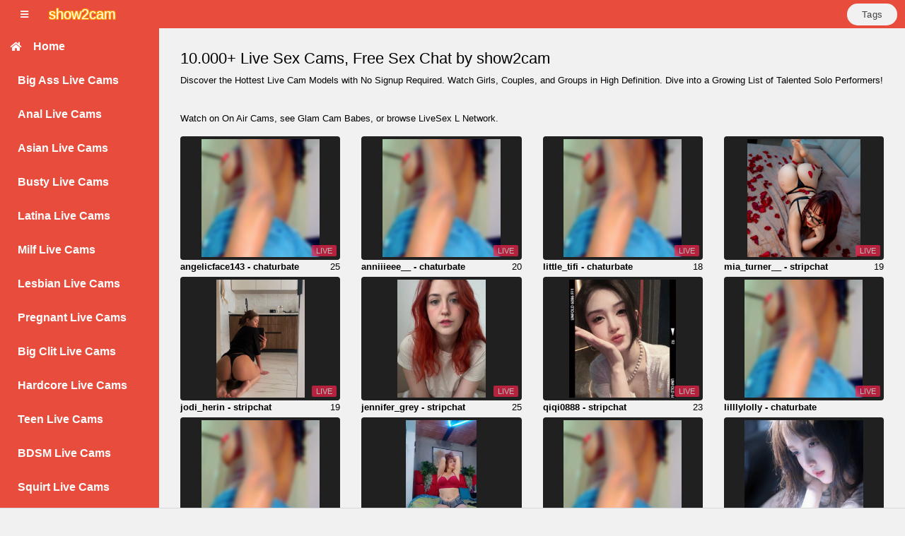

--- FILE ---
content_type: text/html; charset=UTF-8
request_url: https://show2cam.com/?ref=2270&ch=0
body_size: 11705
content:
<!DOCTYPE html>
<html lang="en">
<head>
<meta name="msvalidate.01" content="29AF7943B2265DBE6B1F9F9038A78BBC" />
<script 
    defer 
    data-domain="show2cam.com" 
    src="https://plausible.livesex.fan/js/script.js">
</script>
    <meta charset="utf-8">
    <meta http-equiv="X-UA-Compatible" content="IE=edge">
    <meta name="viewport" content="width=device-width, initial-scale=1, shrink-to-fit=no">
    <meta name="description" content="Discover the Hottest Live Cam Models with No Signup Required. Watch Girls, Couples, and Groups in High Definition. Dive into a Growing List of Talented Solo Performers!">
    <title>10.000+ Live Sex Cams, Free Sex Chat by show2cam - show2cam.com</title>
        <meta property="og:image"  content="https://thumb.live.mmcdn.com/ri/angelicface143.jpg">
    <meta property="og:description" content="Discover the Hottest Live Cam Models with No Signup Required. Watch Girls, Couples, and Groups in High Definition. Dive into a Growing List of Talented Solo Performers!">
    <meta property="og:title" content="10.000+ Live Sex Cams, Free Sex Chat by show2cam">
        <meta property="og:type" content="website" /> 
    <meta property="og:url" content="https://show2cam.com">
    <link rel="canonical" href="https://show2cam.com">
    <!-- Bootstrap core CSS-->
    <link href="/vendor/bootstrap/css/bootstrap.min.css" rel="stylesheet">
    <!-- Custom fonts for this template-->
    <link href="/vendor/fontawesome-free/css/all.min.css" rel="stylesheet" type="text/css">
    <!-- Custom styles for this template-->
    <link href="/css/osahan.css?v=1.3" rel="stylesheet">
    <!-- Owl Carousel -->

    <!-- Favicon Icon -->
    <link rel="apple-touch-icon" sizes="180x180" href="/show2cam.com/apple-touch-icon.png?v=1">
    <link rel="icon" type="image/png" sizes="32x32" href="/show2cam.com/favicon-32x32.png?v=1">
    <link rel="icon" type="image/png" sizes="16x16" href="/show2cam.com/favicon-16x16.png?v=1">
    <link rel="manifest" href="/show2cam.com/site.webmanifest">
</head>
<body id="page-top">
      
      <nav class="navbar navbar-expand navbar-light static-top osahan-nav sticky-top" style="background: #e74c3c;">
   &nbsp;&nbsp; 
    <button class="btn btn-link btn-sm text-secondary order-1 order-sm-0" id="sidebarToggle" >
      
    <i class="fas fa-bars"></i>
    </button> &nbsp;&nbsp;
    <a class="navbar-brand mr-1" href="/">
      
      <span style="color: white; text-shadow: -1px -1px 0 #FFA500, 1px -1px 0 #FFA500, -1px 1px 0 #FFA500, 1px 1px 0 #FFA500;">
         show2cam
     </span>
     
   </a>    <!-- Navbar Search -->
    <form class="d-none d-md-inline-block form-inline ml-auto mr-0 mr-md-5 my-2 my-md-0 osahan-navbar-search">
       <div class="input-group">
          
       </div>
    </form>
    <!-- Navbar -->
    <ul class="navbar-nav ml-auto ml-md-0 osahan-right-navbar">
      

      

      <li class="nav-item mx-1">
         <a class="btn btn-signup" href="/all-tags"><span class="media-up-to-s-hidden">Tags</span></a>
      </li>
       
       
    </ul>
 </nav>      <div id="wrapper">
         <!-- Sidebar -->
 <ul class="sidebar navbar-nav " style="background: #e74c3c;">
  <li class="nav-item {{ request()->is('/') ? 'active' : '' }}">
       <a class="nav-link" href="/">
       <i class="fas fa-fw fa-home"></i>
       <span>Home</span>
       </a>
    </li>
    <li class="nav-item {{ request()->is('cams/big-ass') ? 'active' : '' }}">
       <a class="nav-link" href="/cams/big-ass">
       <span>Big Ass Live Cams</span>
       </a>
    </li>
    <li class="nav-item {{ request()->is('cams/anal') ? 'active' : '' }}">
       <a class="nav-link" href="/cams/anal">
       <span>Anal Live Cams</span>
       </a>
    </li>
    <li class="nav-item {{ request()->is('cams/asian') ? 'active' : '' }}">
       <a class="nav-link" href="/cams/asian">
       <span>Asian Live Cams</span>
       </a>
    </li>
    <li class="nav-item {{ request()->is('cams/busty') ? 'active' : '' }}">
       <a class="nav-link" href="/cams/busty">
       <span>Busty Live Cams</span>
       </a>
    </li>
    <li class="nav-item {{ request()->is('cams/latina') ? 'active' : '' }}">
       <a class="nav-link" href="/cams/latina">
       <span>Latina Live Cams</span>
       </a>
    </li>
    <li class="nav-item {{ request()->is('cams/milf') ? 'active' : '' }}">
       <a class="nav-link" href="/cams/milf">
       <span>Milf Live Cams</span>
       </a>
    </li>
    <li class="nav-item {{ request()->is('cams/lesbian') ? 'active' : '' }}">
       <a class="nav-link" href="/cams/lesbian">
       <span>Lesbian Live Cams</span>
       </a>
    </li>
    <li class="nav-item {{ request()->is('cams/pregnant') ? 'active' : '' }}">
       <a class="nav-link" href="/cams/pregnant">
       <span>Pregnant Live Cams</span>
       </a>
    </li>
    <li class="nav-item {{ request()->is('cams/big-clit') ? 'active' : '' }}">
       <a class="nav-link" href="/cams/big-clit">
       <span>Big Clit Live Cams</span>
       </a>
    </li>
    <li class="nav-item {{ request()->is('cams/hardcore') ? 'active' : '' }}">
       <a class="nav-link" href="/cams/hardcore">
       <span>Hardcore Live Cams</span>
       </a>
    </li>
    <li class="nav-item {{ request()->is('cams/teen') ? 'active' : '' }}">
       <a class="nav-link" href="/cams/teen">
       <span>Teen Live Cams</span>
       </a>
    </li>
    <li class="nav-item {{ request()->is('cams/bdsm') ? 'active' : '' }}">
       <a class="nav-link" href="/cams/bdsm">
       <span>BDSM Live Cams</span>
       </a>
    </li>
    <li class="nav-item {{ request()->is('cams/squirt') ? 'active' : '' }}">
       <a class="nav-link" href="/cams/squirt">
       <span>Squirt Live Cams</span>
       </a>
    </li>
    <li class="nav-item {{ request()->is('cams/feet') ? 'active' : '' }}">
       <a class="nav-link" href="/cams/feet">
       <span>Feet Live Cams</span>
       </a>
    </li>
    <li class="nav-item {{ request()->is('cams/masturbation') ? 'active' : '' }}">
       <a class="nav-link" href="/cams/masturbation">
       <span>Masturbation Live Cams</span>
       </a>
    </li>
    <li class="nav-item {{ request()->is('cams/ebony') ? 'active' : '' }}">
       <a class="nav-link" href="/cams/ebony">
       <span>Ebony Live Cams</span>
       </a>
    </li>
    <li class="nav-item {{ request()->is('cams/hairy') ? 'active' : '' }}">
       <a class="nav-link" href="/cams/hairy">
       <span>Hairy Pussy Live Cams</span>
       </a>
    </li>
    <li class="nav-item {{ request()->is('cams/french') ? 'active' : '' }}">
       <a class="nav-link" href="/cams/french">
       <span>French Live Cams</span>
       </a>
    </li>
    <li class="nav-item {{ request()->is('cams/curvy') ? 'active' : '' }}">
      <a class="nav-link" href="/cams/curvy">
      <span>Curvy Live Cams</span>
      </a>
   </li>
   <li class="nav-item {{ request()->is('cams/bbw') ? 'active' : '' }}">
      <a class="nav-link" href="/cams/bbw">
      <span>BBW Live Cams</span>
      </a>
   </li>
   <li class="nav-item {{ request()->is('cams/slim') ? 'active' : '' }}">
      <a class="nav-link" href="/cams/slim">
      <span>Slim Live Cams</span>
      </a>
   </li>
   <li class="nav-item {{ request()->is('cams/pregnant') ? 'active' : '' }}">
      <a class="nav-link" href="/cams/pregnant">
      <span>Pregnant Live Cams</span>
      </a>
   </li>
   <li class="nav-item {{ request()->is('cams/german') ? 'active' : '' }}">
      <a class="nav-link" href="/cams/german">
      <span>German Live Cams</span>
      </a>
   </li>
   <li class="nav-item {{ request()->is('cams/redhead') ? 'active' : '' }}">
      <a class="nav-link" href="/cams/redhead">
      <span>Redhead Live Cams</span>
      </a>
   </li>
   <li class="nav-item {{ request()->is('cams/fetish') ? 'active' : '' }}">
      <a class="nav-link" href="/cams/fetish">
      <span>Fetish Live Cams</span>
      </a>
   </li>
   <li class="nav-item {{ request()->is('cams/mature') ? 'active' : '' }}">
      <a class="nav-link" href="/cams/mature">
      <span>Mature Live Cams</span>
      </a>
   </li>
   <li class="nav-item {{ request()->is('cams/petite') ? 'active' : '' }}">
      <a class="nav-link" href="/cams/petite">
      <span>Petite Live Cams</span>
      </a>
   </li>
   <li class="nav-item {{ request()->is('cams/small-tits') ? 'active' : '' }}">
      <a class="nav-link" href="/cams/small-tits">
      <span>Small Tits Live Cams</span>
      </a>
   </li>

 </ul>         <div id="content-wrapper">
            <div class="container-fluid pb-0">
               <div class="video-block section-padding">
                  <div class="row">
                     <div class="col-md-12">
                        <div class="main-title">
                           <h1>10.000+ Live Sex Cams, Free Sex Chat by show2cam</h1>
                           <p class="scrollable-text">
                              Discover the Hottest Live Cam Models with No Signup Required. Watch Girls, Couples, and Groups in High Definition. Dive into a Growing List of Talented Solo Performers!
                           </p>
                           <section class="interlinks prose max-w-none my-6">

  <p>Watch on <a href="https://onaircams.com" target="_blank" rel="noopener">On Air Cams</a>, see <a href="https://glamcambabes.com" target="_blank" rel="noopener">Glam Cam Babes</a>, or browse <a href="https://livesexl.com" target="_blank" rel="noopener">LiveSex L Network</a>.</p>

</section>
                        </div>
                     </div>
                                          <div class="col-xl-3 col-sm-6 col-md-3">
                        <div class="video-card">
                           <div class="video-card-image">
                              <a class= href="/cam/chaturbate/angelicface143"><i class=></i></a>     
                              <a href="/cam/chaturbate/angelicface143"><img class="img-thumbnail" loading="lazy" src="https://thumb.live.mmcdn.com/ri/angelicface143.jpg"
                                  alt="angelicface143 webcam livesex profile on show2cam.com"
                                  onerror="this.onerror=null; this.src='/img/default.jpg';"
                                  ></a>
                              <div class="time">LIVE</div>
                           </div>
                           <div class="video-card-body">
                              <div class="video-title">
                                 <a href="/cam/chaturbate/angelicface143">angelicface143 - chaturbate</a>
                                 <span class="fi fi-"></span>
                                                                     <span class="thumb-age">25</span>
                                                               </div>
                           </div>
                        </div>
                     </div>
                                          <div class="col-xl-3 col-sm-6 col-md-3">
                        <div class="video-card">
                           <div class="video-card-image">
                              <a class= href="/cam/chaturbate/anniiieee__"><i class=></i></a>     
                              <a href="/cam/chaturbate/anniiieee__"><img class="img-thumbnail" loading="lazy" src="https://thumb.live.mmcdn.com/ri/anniiieee__.jpg"
                                  alt="anniiieee__ webcam livesex profile on show2cam.com"
                                  onerror="this.onerror=null; this.src='/img/default.jpg';"
                                  ></a>
                              <div class="time">LIVE</div>
                           </div>
                           <div class="video-card-body">
                              <div class="video-title">
                                 <a href="/cam/chaturbate/anniiieee__">anniiieee__ - chaturbate</a>
                                 <span class="fi fi-"></span>
                                                                     <span class="thumb-age">20</span>
                                                               </div>
                           </div>
                        </div>
                     </div>
                                          <div class="col-xl-3 col-sm-6 col-md-3">
                        <div class="video-card">
                           <div class="video-card-image">
                              <a class= href="/cam/chaturbate/little_tifi"><i class=></i></a>     
                              <a href="/cam/chaturbate/little_tifi"><img class="img-thumbnail" loading="lazy" src="https://thumb.live.mmcdn.com/ri/little_tifi.jpg"
                                  alt="little_tifi webcam livesex profile on show2cam.com"
                                  onerror="this.onerror=null; this.src='/img/default.jpg';"
                                  ></a>
                              <div class="time">LIVE</div>
                           </div>
                           <div class="video-card-body">
                              <div class="video-title">
                                 <a href="/cam/chaturbate/little_tifi">little_tifi - chaturbate</a>
                                 <span class="fi fi-"></span>
                                                                     <span class="thumb-age">18</span>
                                                               </div>
                           </div>
                        </div>
                     </div>
                                          <div class="col-xl-3 col-sm-6 col-md-3">
                        <div class="video-card">
                           <div class="video-card-image">
                              <a class= href="/cam/stripchat/mia_turner__"><i class=></i></a>     
                              <a href="/cam/stripchat/mia_turner__"><img class="img-thumbnail" loading="lazy" src="https://static-cdn.strpst.com/previews/0/e/1/0e189836567513f70eea7bf64e3193b2-full"
                                  alt="mia_turner__ webcam livesex profile on show2cam.com"
                                  onerror="this.onerror=null; this.src='/img/default.jpg';"
                                  ></a>
                              <div class="time">LIVE</div>
                           </div>
                           <div class="video-card-body">
                              <div class="video-title">
                                 <a href="/cam/stripchat/mia_turner__">mia_turner__ - stripchat</a>
                                 <span class="fi fi-"></span>
                                                                     <span class="thumb-age">19</span>
                                                               </div>
                           </div>
                        </div>
                     </div>
                                          <div class="col-xl-3 col-sm-6 col-md-3">
                        <div class="video-card">
                           <div class="video-card-image">
                              <a class= href="/cam/stripchat/jodi_herin"><i class=></i></a>     
                              <a href="/cam/stripchat/jodi_herin"><img class="img-thumbnail" loading="lazy" src="https://static-cdn.strpst.com/previews/5/d/2/5d21e225d7a5303a5d7fb6fc90e6364f-full"
                                  alt="jodi_herin webcam livesex profile on show2cam.com"
                                  onerror="this.onerror=null; this.src='/img/default.jpg';"
                                  ></a>
                              <div class="time">LIVE</div>
                           </div>
                           <div class="video-card-body">
                              <div class="video-title">
                                 <a href="/cam/stripchat/jodi_herin">jodi_herin - stripchat</a>
                                 <span class="fi fi-"></span>
                                                                     <span class="thumb-age">19</span>
                                                               </div>
                           </div>
                        </div>
                     </div>
                                          <div class="col-xl-3 col-sm-6 col-md-3">
                        <div class="video-card">
                           <div class="video-card-image">
                              <a class= href="/cam/stripchat/jennifer_grey"><i class=></i></a>     
                              <a href="/cam/stripchat/jennifer_grey"><img class="img-thumbnail" loading="lazy" src="https://static-cdn.strpst.com/previews/d/4/d/d4dd2eaa7ecc03800a68717e933937c7-full"
                                  alt="jennifer_grey webcam livesex profile on show2cam.com"
                                  onerror="this.onerror=null; this.src='/img/default.jpg';"
                                  ></a>
                              <div class="time">LIVE</div>
                           </div>
                           <div class="video-card-body">
                              <div class="video-title">
                                 <a href="/cam/stripchat/jennifer_grey">jennifer_grey - stripchat</a>
                                 <span class="fi fi-"></span>
                                                                     <span class="thumb-age">25</span>
                                                               </div>
                           </div>
                        </div>
                     </div>
                                          <div class="col-xl-3 col-sm-6 col-md-3">
                        <div class="video-card">
                           <div class="video-card-image">
                              <a class= href="/cam/stripchat/qiqi0888"><i class=></i></a>     
                              <a href="/cam/stripchat/qiqi0888"><img class="img-thumbnail" loading="lazy" src="https://static-cdn.strpst.com/previews/6/6/a/66a6e52aa17df7fc22aac4c4311c8c6e-full"
                                  alt="qiqi0888 webcam livesex profile on show2cam.com"
                                  onerror="this.onerror=null; this.src='/img/default.jpg';"
                                  ></a>
                              <div class="time">LIVE</div>
                           </div>
                           <div class="video-card-body">
                              <div class="video-title">
                                 <a href="/cam/stripchat/qiqi0888">qiqi0888 - stripchat</a>
                                 <span class="fi fi-"></span>
                                                                     <span class="thumb-age">23</span>
                                                               </div>
                           </div>
                        </div>
                     </div>
                                          <div class="col-xl-3 col-sm-6 col-md-3">
                        <div class="video-card">
                           <div class="video-card-image">
                              <a class= href="/cam/chaturbate/lilllylolly"><i class=></i></a>     
                              <a href="/cam/chaturbate/lilllylolly"><img class="img-thumbnail" loading="lazy" src="https://thumb.live.mmcdn.com/ri/lilllylolly.jpg"
                                  alt="lilllylolly webcam livesex profile on show2cam.com"
                                  onerror="this.onerror=null; this.src='/img/default.jpg';"
                                  ></a>
                              <div class="time">LIVE</div>
                           </div>
                           <div class="video-card-body">
                              <div class="video-title">
                                 <a href="/cam/chaturbate/lilllylolly">lilllylolly - chaturbate</a>
                                 <span class="fi fi-"></span>
                                                               </div>
                           </div>
                        </div>
                     </div>
                                          <div class="col-xl-3 col-sm-6 col-md-3">
                        <div class="video-card">
                           <div class="video-card-image">
                              <a class= href="/cam/chaturbate/sarah_stoner"><i class=></i></a>     
                              <a href="/cam/chaturbate/sarah_stoner"><img class="img-thumbnail" loading="lazy" src="https://thumb.live.mmcdn.com/ri/sarah_stoner.jpg"
                                  alt="sarah_stoner webcam livesex profile on show2cam.com"
                                  onerror="this.onerror=null; this.src='/img/default.jpg';"
                                  ></a>
                              <div class="time">LIVE</div>
                           </div>
                           <div class="video-card-body">
                              <div class="video-title">
                                 <a href="/cam/chaturbate/sarah_stoner">sarah_stoner - chaturbate</a>
                                 <span class="fi fi-"></span>
                                                                     <span class="thumb-age">23</span>
                                                               </div>
                           </div>
                        </div>
                     </div>
                                          <div class="col-xl-3 col-sm-6 col-md-3">
                        <div class="video-card">
                           <div class="video-card-image">
                              <a class= href="/cam/stripchat/leonora_lujan77"><i class=></i></a>     
                              <a href="/cam/stripchat/leonora_lujan77"><img class="img-thumbnail" loading="lazy" src="https://static-cdn.strpst.com/previews/3/4/9/349947cbb20cb7621fd2b8c4d9a2bf22-full"
                                  alt="leonora_lujan77 webcam livesex profile on show2cam.com"
                                  onerror="this.onerror=null; this.src='/img/default.jpg';"
                                  ></a>
                              <div class="time">LIVE</div>
                           </div>
                           <div class="video-card-body">
                              <div class="video-title">
                                 <a href="/cam/stripchat/leonora_lujan77">leonora_lujan77 - stripchat</a>
                                 <span class="fi fi-"></span>
                                                                     <span class="thumb-age">48</span>
                                                               </div>
                           </div>
                        </div>
                     </div>
                                          <div class="col-xl-3 col-sm-6 col-md-3">
                        <div class="video-card">
                           <div class="video-card-image">
                              <a class= href="/cam/chaturbate/gabrielle_lust"><i class=></i></a>     
                              <a href="/cam/chaturbate/gabrielle_lust"><img class="img-thumbnail" loading="lazy" src="https://thumb.live.mmcdn.com/ri/gabrielle_lust.jpg"
                                  alt="gabrielle_lust webcam livesex profile on show2cam.com"
                                  onerror="this.onerror=null; this.src='/img/default.jpg';"
                                  ></a>
                              <div class="time">LIVE</div>
                           </div>
                           <div class="video-card-body">
                              <div class="video-title">
                                 <a href="/cam/chaturbate/gabrielle_lust">gabrielle_lust - chaturbate</a>
                                 <span class="fi fi-"></span>
                                                               </div>
                           </div>
                        </div>
                     </div>
                                          <div class="col-xl-3 col-sm-6 col-md-3">
                        <div class="video-card">
                           <div class="video-card-image">
                              <a class= href="/cam/stripchat/alice1818"><i class=></i></a>     
                              <a href="/cam/stripchat/alice1818"><img class="img-thumbnail" loading="lazy" src="https://static-cdn.strpst.com/previews/b/9/5/b953239a64b8d659c92afd97a82e842c-full"
                                  alt="alice1818 webcam livesex profile on show2cam.com"
                                  onerror="this.onerror=null; this.src='/img/default.jpg';"
                                  ></a>
                              <div class="time">LIVE</div>
                           </div>
                           <div class="video-card-body">
                              <div class="video-title">
                                 <a href="/cam/stripchat/alice1818">alice1818 - stripchat</a>
                                 <span class="fi fi-"></span>
                                                                     <span class="thumb-age">2025</span>
                                                               </div>
                           </div>
                        </div>
                     </div>
                                          <div class="col-xl-3 col-sm-6 col-md-3">
                        <div class="video-card">
                           <div class="video-card-image">
                              <a class= href="/cam/stripchat/emily_connorr"><i class=></i></a>     
                              <a href="/cam/stripchat/emily_connorr"><img class="img-thumbnail" loading="lazy" src="https://static-cdn.strpst.com/previews/8/0/0/80021572d1b871bf215bf1e9f6117c92-full"
                                  alt="emily_connorr webcam livesex profile on show2cam.com"
                                  onerror="this.onerror=null; this.src='/img/default.jpg';"
                                  ></a>
                              <div class="time">LIVE</div>
                           </div>
                           <div class="video-card-body">
                              <div class="video-title">
                                 <a href="/cam/stripchat/emily_connorr">emily_connorr - stripchat</a>
                                 <span class="fi fi-"></span>
                                                                     <span class="thumb-age">31</span>
                                                               </div>
                           </div>
                        </div>
                     </div>
                                          <div class="col-xl-3 col-sm-6 col-md-3">
                        <div class="video-card">
                           <div class="video-card-image">
                              <a class= href="/cam/stripchat/ada_____"><i class=></i></a>     
                              <a href="/cam/stripchat/ada_____"><img class="img-thumbnail" loading="lazy" src="https://static-cdn.strpst.com/previews/d/f/b/dfb7307590ea8813ea2cb907c8b027a7-full"
                                  alt="ada_____ webcam livesex profile on show2cam.com"
                                  onerror="this.onerror=null; this.src='/img/default.jpg';"
                                  ></a>
                              <div class="time">LIVE</div>
                           </div>
                           <div class="video-card-body">
                              <div class="video-title">
                                 <a href="/cam/stripchat/ada_____">ada_____ - stripchat</a>
                                 <span class="fi fi-"></span>
                                                                     <span class="thumb-age">18</span>
                                                               </div>
                           </div>
                        </div>
                     </div>
                                          <div class="col-xl-3 col-sm-6 col-md-3">
                        <div class="video-card">
                           <div class="video-card-image">
                              <a class= href="/cam/stripchat/celeste_goman"><i class=></i></a>     
                              <a href="/cam/stripchat/celeste_goman"><img class="img-thumbnail" loading="lazy" src="https://static-cdn.strpst.com/previews/2/c/8/2c800918b869f2874ceaf54e53db8f31-full"
                                  alt="celeste_goman webcam livesex profile on show2cam.com"
                                  onerror="this.onerror=null; this.src='/img/default.jpg';"
                                  ></a>
                              <div class="time">LIVE</div>
                           </div>
                           <div class="video-card-body">
                              <div class="video-title">
                                 <a href="/cam/stripchat/celeste_goman">celeste_goman - stripchat</a>
                                 <span class="fi fi-"></span>
                                                                     <span class="thumb-age">26</span>
                                                               </div>
                           </div>
                        </div>
                     </div>
                                          <div class="col-xl-3 col-sm-6 col-md-3">
                        <div class="video-card">
                           <div class="video-card-image">
                              <a class= href="/cam/chaturbate/samarajhonson_"><i class=></i></a>     
                              <a href="/cam/chaturbate/samarajhonson_"><img class="img-thumbnail" loading="lazy" src="https://thumb.live.mmcdn.com/ri/samarajhonson_.jpg"
                                  alt="samarajhonson_ webcam livesex profile on show2cam.com"
                                  onerror="this.onerror=null; this.src='/img/default.jpg';"
                                  ></a>
                              <div class="time">LIVE</div>
                           </div>
                           <div class="video-card-body">
                              <div class="video-title">
                                 <a href="/cam/chaturbate/samarajhonson_">samarajhonson_ - chaturbate</a>
                                 <span class="fi fi-"></span>
                                                               </div>
                           </div>
                        </div>
                     </div>
                                          <div class="col-xl-3 col-sm-6 col-md-3">
                        <div class="video-card">
                           <div class="video-card-image">
                              <a class= href="/cam/chaturbate/sofia_montieel"><i class=></i></a>     
                              <a href="/cam/chaturbate/sofia_montieel"><img class="img-thumbnail" loading="lazy" src="https://thumb.live.mmcdn.com/ri/sofia_montieel.jpg"
                                  alt="sofia_montieel webcam livesex profile on show2cam.com"
                                  onerror="this.onerror=null; this.src='/img/default.jpg';"
                                  ></a>
                              <div class="time">LIVE</div>
                           </div>
                           <div class="video-card-body">
                              <div class="video-title">
                                 <a href="/cam/chaturbate/sofia_montieel">sofia_montieel - chaturbate</a>
                                 <span class="fi fi-"></span>
                                                                     <span class="thumb-age">19</span>
                                                               </div>
                           </div>
                        </div>
                     </div>
                                          <div class="col-xl-3 col-sm-6 col-md-3">
                        <div class="video-card">
                           <div class="video-card-image">
                              <a class= href="/cam/stripchat/zoetits"><i class=></i></a>     
                              <a href="/cam/stripchat/zoetits"><img class="img-thumbnail" loading="lazy" src="https://static-cdn.strpst.com/previews/f/a/c/fac8064c6a122b190b83d1a671b22cbb-full"
                                  alt="zoetits webcam livesex profile on show2cam.com"
                                  onerror="this.onerror=null; this.src='/img/default.jpg';"
                                  ></a>
                              <div class="time">LIVE</div>
                           </div>
                           <div class="video-card-body">
                              <div class="video-title">
                                 <a href="/cam/stripchat/zoetits">zoetits - stripchat</a>
                                 <span class="fi fi-"></span>
                                                                     <span class="thumb-age">35</span>
                                                               </div>
                           </div>
                        </div>
                     </div>
                                          <div class="col-xl-3 col-sm-6 col-md-3">
                        <div class="video-card">
                           <div class="video-card-image">
                              <a class= href="/cam/stripchat/sweetzarah2"><i class=></i></a>     
                              <a href="/cam/stripchat/sweetzarah2"><img class="img-thumbnail" loading="lazy" src="https://static-cdn.strpst.com/previews/e/a/9/ea9561712992b55c9f6a5d56539d960a-full"
                                  alt="sweetzarah2 webcam livesex profile on show2cam.com"
                                  onerror="this.onerror=null; this.src='/img/default.jpg';"
                                  ></a>
                              <div class="time">LIVE</div>
                           </div>
                           <div class="video-card-body">
                              <div class="video-title">
                                 <a href="/cam/stripchat/sweetzarah2">sweetzarah2 - stripchat</a>
                                 <span class="fi fi-"></span>
                                                                     <span class="thumb-age">22</span>
                                                               </div>
                           </div>
                        </div>
                     </div>
                                          <div class="col-xl-3 col-sm-6 col-md-3">
                        <div class="video-card">
                           <div class="video-card-image">
                              <a class= href="/cam/stripchat/angelic_allen"><i class=></i></a>     
                              <a href="/cam/stripchat/angelic_allen"><img class="img-thumbnail" loading="lazy" src="https://static-cdn.strpst.com/previews/e/0/4/e045209a9a4476909cdd320eb30cd65d-full"
                                  alt="angelic_allen webcam livesex profile on show2cam.com"
                                  onerror="this.onerror=null; this.src='/img/default.jpg';"
                                  ></a>
                              <div class="time">LIVE</div>
                           </div>
                           <div class="video-card-body">
                              <div class="video-title">
                                 <a href="/cam/stripchat/angelic_allen">angelic_allen - stripchat</a>
                                 <span class="fi fi-"></span>
                                                                     <span class="thumb-age">20</span>
                                                               </div>
                           </div>
                        </div>
                     </div>
                                          <div class="col-xl-3 col-sm-6 col-md-3">
                        <div class="video-card">
                           <div class="video-card-image">
                              <a class= href="/cam/mfc/princesskenny"><i class=></i></a>     
                              <a href="/cam/mfc/princesskenny"><img class="img-thumbnail" loading="lazy" src="https://img.mfcimg.com/photos/447/44759019/avatar.300x300.jpg"
                                  alt="princesskenny webcam livesex profile on show2cam.com"
                                  onerror="this.onerror=null; this.src='/img/default.jpg';"
                                  ></a>
                              <div class="time">LIVE</div>
                           </div>
                           <div class="video-card-body">
                              <div class="video-title">
                                 <a href="/cam/mfc/princesskenny">princesskenny - mfc</a>
                                 <span class="fi fi-"></span>
                                                                     <span class="thumb-age">32</span>
                                                               </div>
                           </div>
                        </div>
                     </div>
                                          <div class="col-xl-3 col-sm-6 col-md-3">
                        <div class="video-card">
                           <div class="video-card-image">
                              <a class= href="/cam/mfc/squirtylady38"><i class=></i></a>     
                              <a href="/cam/mfc/squirtylady38"><img class="img-thumbnail" loading="lazy" src="https://img.mfcimg.com/photos/450/45048528/avatar.300x300.jpg"
                                  alt="squirtylady38 webcam livesex profile on show2cam.com"
                                  onerror="this.onerror=null; this.src='/img/default.jpg';"
                                  ></a>
                              <div class="time">LIVE</div>
                           </div>
                           <div class="video-card-body">
                              <div class="video-title">
                                 <a href="/cam/mfc/squirtylady38">squirtylady38 - mfc</a>
                                 <span class="fi fi-"></span>
                                                                     <span class="thumb-age">40</span>
                                                               </div>
                           </div>
                        </div>
                     </div>
                                          <div class="col-xl-3 col-sm-6 col-md-3">
                        <div class="video-card">
                           <div class="video-card-image">
                              <a class= href="/cam/mfc/nahomii_"><i class=></i></a>     
                              <a href="/cam/mfc/nahomii_"><img class="img-thumbnail" loading="lazy" src="https://img.mfcimg.com/photos/464/46447267/avatar.300x300.jpg"
                                  alt="nahomii_ webcam livesex profile on show2cam.com"
                                  onerror="this.onerror=null; this.src='/img/default.jpg';"
                                  ></a>
                              <div class="time">LIVE</div>
                           </div>
                           <div class="video-card-body">
                              <div class="video-title">
                                 <a href="/cam/mfc/nahomii_">nahomii_ - mfc</a>
                                 <span class="fi fi-"></span>
                                                                     <span class="thumb-age">34</span>
                                                               </div>
                           </div>
                        </div>
                     </div>
                                          <div class="col-xl-3 col-sm-6 col-md-3">
                        <div class="video-card">
                           <div class="video-card-image">
                              <a class= href="/cam/chaturbate/emmagrace99"><i class=></i></a>     
                              <a href="/cam/chaturbate/emmagrace99"><img class="img-thumbnail" loading="lazy" src="https://thumb.live.mmcdn.com/ri/emmagrace99.jpg"
                                  alt="emmagrace99 webcam livesex profile on show2cam.com"
                                  onerror="this.onerror=null; this.src='/img/default.jpg';"
                                  ></a>
                              <div class="time">LIVE</div>
                           </div>
                           <div class="video-card-body">
                              <div class="video-title">
                                 <a href="/cam/chaturbate/emmagrace99">emmagrace99 - chaturbate</a>
                                 <span class="fi fi-"></span>
                                                                     <span class="thumb-age">26</span>
                                                               </div>
                           </div>
                        </div>
                     </div>
                                          <div class="col-xl-3 col-sm-6 col-md-3">
                        <div class="video-card">
                           <div class="video-card-image">
                              <a class= href="/cam/stripchat/lillyrossee"><i class=></i></a>     
                              <a href="/cam/stripchat/lillyrossee"><img class="img-thumbnail" loading="lazy" src="https://static-cdn.strpst.com/previews/7/c/8/7c86f9f613b5910341d21f0a2f0667fb-full"
                                  alt="lillyrossee webcam livesex profile on show2cam.com"
                                  onerror="this.onerror=null; this.src='/img/default.jpg';"
                                  ></a>
                              <div class="time">LIVE</div>
                           </div>
                           <div class="video-card-body">
                              <div class="video-title">
                                 <a href="/cam/stripchat/lillyrossee">lillyrossee - stripchat</a>
                                 <span class="fi fi-"></span>
                                                                     <span class="thumb-age">2025</span>
                                                               </div>
                           </div>
                        </div>
                     </div>
                                          <div class="col-xl-3 col-sm-6 col-md-3">
                        <div class="video-card">
                           <div class="video-card-image">
                              <a class= href="/cam/chaturbate/mysticmature"><i class=></i></a>     
                              <a href="/cam/chaturbate/mysticmature"><img class="img-thumbnail" loading="lazy" src="https://thumb.live.mmcdn.com/ri/mysticmature.jpg"
                                  alt="mysticmature webcam livesex profile on show2cam.com"
                                  onerror="this.onerror=null; this.src='/img/default.jpg';"
                                  ></a>
                              <div class="time">LIVE</div>
                           </div>
                           <div class="video-card-body">
                              <div class="video-title">
                                 <a href="/cam/chaturbate/mysticmature">mysticmature - chaturbate</a>
                                 <span class="fi fi-"></span>
                                                                     <span class="thumb-age">42</span>
                                                               </div>
                           </div>
                        </div>
                     </div>
                                          <div class="col-xl-3 col-sm-6 col-md-3">
                        <div class="video-card">
                           <div class="video-card-image">
                              <a class= href="/cam/stripchat/nicoleferrel"><i class=></i></a>     
                              <a href="/cam/stripchat/nicoleferrel"><img class="img-thumbnail" loading="lazy" src="https://static-cdn.strpst.com/previews/0/a/3/0a3e1efd2bc93d10fa003b9fec6d6e10-full"
                                  alt="nicoleferrel webcam livesex profile on show2cam.com"
                                  onerror="this.onerror=null; this.src='/img/default.jpg';"
                                  ></a>
                              <div class="time">LIVE</div>
                           </div>
                           <div class="video-card-body">
                              <div class="video-title">
                                 <a href="/cam/stripchat/nicoleferrel">nicoleferrel - stripchat</a>
                                 <span class="fi fi-"></span>
                                                                     <span class="thumb-age">2025</span>
                                                               </div>
                           </div>
                        </div>
                     </div>
                                          <div class="col-xl-3 col-sm-6 col-md-3">
                        <div class="video-card">
                           <div class="video-card-image">
                              <a class= href="/cam/stripchat/milo123-xx"><i class=></i></a>     
                              <a href="/cam/stripchat/milo123-xx"><img class="img-thumbnail" loading="lazy" src="https://static-cdn.strpst.com/previews/c/4/8/c4810c5921f2dfe544decf9c872809ac-full"
                                  alt="milo123-xx webcam livesex profile on show2cam.com"
                                  onerror="this.onerror=null; this.src='/img/default.jpg';"
                                  ></a>
                              <div class="time">LIVE</div>
                           </div>
                           <div class="video-card-body">
                              <div class="video-title">
                                 <a href="/cam/stripchat/milo123-xx">milo123-xx - stripchat</a>
                                 <span class="fi fi-"></span>
                                                                     <span class="thumb-age">2025</span>
                                                               </div>
                           </div>
                        </div>
                     </div>
                                          <div class="col-xl-3 col-sm-6 col-md-3">
                        <div class="video-card">
                           <div class="video-card-image">
                              <a class= href="/cam/chaturbate/lunoox_"><i class=></i></a>     
                              <a href="/cam/chaturbate/lunoox_"><img class="img-thumbnail" loading="lazy" src="https://thumb.live.mmcdn.com/ri/lunoox_.jpg"
                                  alt="lunoox_ webcam livesex profile on show2cam.com"
                                  onerror="this.onerror=null; this.src='/img/default.jpg';"
                                  ></a>
                              <div class="time">LIVE</div>
                           </div>
                           <div class="video-card-body">
                              <div class="video-title">
                                 <a href="/cam/chaturbate/lunoox_">lunoox_ - chaturbate</a>
                                 <span class="fi fi-"></span>
                                                                     <span class="thumb-age">21</span>
                                                               </div>
                           </div>
                        </div>
                     </div>
                                          <div class="col-xl-3 col-sm-6 col-md-3">
                        <div class="video-card">
                           <div class="video-card-image">
                              <a class= href="/cam/stripchat/cindy_love2"><i class=></i></a>     
                              <a href="/cam/stripchat/cindy_love2"><img class="img-thumbnail" loading="lazy" src="https://static-cdn.strpst.com/previews/0/3/a/03a3dba6baccce703bf8f6e47408375f-full"
                                  alt="cindy_love2 webcam livesex profile on show2cam.com"
                                  onerror="this.onerror=null; this.src='/img/default.jpg';"
                                  ></a>
                              <div class="time">LIVE</div>
                           </div>
                           <div class="video-card-body">
                              <div class="video-title">
                                 <a href="/cam/stripchat/cindy_love2">cindy_love2 - stripchat</a>
                                 <span class="fi fi-"></span>
                                                               </div>
                           </div>
                        </div>
                     </div>
                                          <div class="col-xl-3 col-sm-6 col-md-3">
                        <div class="video-card">
                           <div class="video-card-image">
                              <a class= href="/cam/chaturbate/missmimmi69"><i class=></i></a>     
                              <a href="/cam/chaturbate/missmimmi69"><img class="img-thumbnail" loading="lazy" src="https://thumb.live.mmcdn.com/ri/missmimmi69.jpg"
                                  alt="missmimmi69 webcam livesex profile on show2cam.com"
                                  onerror="this.onerror=null; this.src='/img/default.jpg';"
                                  ></a>
                              <div class="time">LIVE</div>
                           </div>
                           <div class="video-card-body">
                              <div class="video-title">
                                 <a href="/cam/chaturbate/missmimmi69">missmimmi69 - chaturbate</a>
                                 <span class="fi fi-"></span>
                                                                     <span class="thumb-age">29</span>
                                                               </div>
                           </div>
                        </div>
                     </div>
                                          <div class="col-xl-3 col-sm-6 col-md-3">
                        <div class="video-card">
                           <div class="video-card-image">
                              <a class= href="/cam/stripchat/1becha1"><i class=></i></a>     
                              <a href="/cam/stripchat/1becha1"><img class="img-thumbnail" loading="lazy" src="https://static-cdn.strpst.com/previews/2/a/a/2aa984622bac397b9c69c17d867cb6b3-full"
                                  alt="1becha1 webcam livesex profile on show2cam.com"
                                  onerror="this.onerror=null; this.src='/img/default.jpg';"
                                  ></a>
                              <div class="time">LIVE</div>
                           </div>
                           <div class="video-card-body">
                              <div class="video-title">
                                 <a href="/cam/stripchat/1becha1">1becha1 - stripchat</a>
                                 <span class="fi fi-"></span>
                                                                     <span class="thumb-age">2025</span>
                                                               </div>
                           </div>
                        </div>
                     </div>
                                          <div class="col-xl-3 col-sm-6 col-md-3">
                        <div class="video-card">
                           <div class="video-card-image">
                              <a class= href="/cam/stripchat/sophiiastarr"><i class=></i></a>     
                              <a href="/cam/stripchat/sophiiastarr"><img class="img-thumbnail" loading="lazy" src="https://static-cdn.strpst.com/previews/1/6/9/1695b5f6f2979f4f340f7f84a583d62e-full"
                                  alt="sophiiastarr webcam livesex profile on show2cam.com"
                                  onerror="this.onerror=null; this.src='/img/default.jpg';"
                                  ></a>
                              <div class="time">LIVE</div>
                           </div>
                           <div class="video-card-body">
                              <div class="video-title">
                                 <a href="/cam/stripchat/sophiiastarr">sophiiastarr - stripchat</a>
                                 <span class="fi fi-"></span>
                                                                     <span class="thumb-age">19</span>
                                                               </div>
                           </div>
                        </div>
                     </div>
                                          <div class="col-xl-3 col-sm-6 col-md-3">
                        <div class="video-card">
                           <div class="video-card-image">
                              <a class= href="/cam/mfc/mistressmisty"><i class=></i></a>     
                              <a href="/cam/mfc/mistressmisty"><img class="img-thumbnail" loading="lazy" src="https://img.mfcimg.com/photos/365/36540632/avatar.300x300.jpg"
                                  alt="mistressmisty webcam livesex profile on show2cam.com"
                                  onerror="this.onerror=null; this.src='/img/default.jpg';"
                                  ></a>
                              <div class="time">LIVE</div>
                           </div>
                           <div class="video-card-body">
                              <div class="video-title">
                                 <a href="/cam/mfc/mistressmisty">mistressmisty - mfc</a>
                                 <span class="fi fi-"></span>
                                                                     <span class="thumb-age">42</span>
                                                               </div>
                           </div>
                        </div>
                     </div>
                                          <div class="col-xl-3 col-sm-6 col-md-3">
                        <div class="video-card">
                           <div class="video-card-image">
                              <a class= href="/cam/stripchat/madii_smith"><i class=></i></a>     
                              <a href="/cam/stripchat/madii_smith"><img class="img-thumbnail" loading="lazy" src="https://static-cdn.strpst.com/previews/2/4/4/244f343c3f62755e83edcfd9dde7e869-full"
                                  alt="madii_smith webcam livesex profile on show2cam.com"
                                  onerror="this.onerror=null; this.src='/img/default.jpg';"
                                  ></a>
                              <div class="time">LIVE</div>
                           </div>
                           <div class="video-card-body">
                              <div class="video-title">
                                 <a href="/cam/stripchat/madii_smith">madii_smith - stripchat</a>
                                 <span class="fi fi-"></span>
                                                                     <span class="thumb-age">21</span>
                                                               </div>
                           </div>
                        </div>
                     </div>
                                          <div class="col-xl-3 col-sm-6 col-md-3">
                        <div class="video-card">
                           <div class="video-card-image">
                              <a class= href="/cam/chaturbate/halaana_tendeer"><i class=></i></a>     
                              <a href="/cam/chaturbate/halaana_tendeer"><img class="img-thumbnail" loading="lazy" src="https://thumb.live.mmcdn.com/ri/halaana_tendeer.jpg"
                                  alt="halaana_tendeer webcam livesex profile on show2cam.com"
                                  onerror="this.onerror=null; this.src='/img/default.jpg';"
                                  ></a>
                              <div class="time">LIVE</div>
                           </div>
                           <div class="video-card-body">
                              <div class="video-title">
                                 <a href="/cam/chaturbate/halaana_tendeer">halaana_tendeer - chaturbate</a>
                                 <span class="fi fi-"></span>
                                                                     <span class="thumb-age">22</span>
                                                               </div>
                           </div>
                        </div>
                     </div>
                                          <div class="col-xl-3 col-sm-6 col-md-3">
                        <div class="video-card">
                           <div class="video-card-image">
                              <a class= href="/cam/stripchat/natasha_stone_"><i class=></i></a>     
                              <a href="/cam/stripchat/natasha_stone_"><img class="img-thumbnail" loading="lazy" src="https://static-cdn.strpst.com/previews/1/2/6/12668909ec419a2ae12e3ccd6a2fa701-full"
                                  alt="natasha_stone_ webcam livesex profile on show2cam.com"
                                  onerror="this.onerror=null; this.src='/img/default.jpg';"
                                  ></a>
                              <div class="time">LIVE</div>
                           </div>
                           <div class="video-card-body">
                              <div class="video-title">
                                 <a href="/cam/stripchat/natasha_stone_">natasha_stone_ - stripchat</a>
                                 <span class="fi fi-"></span>
                                                                     <span class="thumb-age">22</span>
                                                               </div>
                           </div>
                        </div>
                     </div>
                                          <div class="col-xl-3 col-sm-6 col-md-3">
                        <div class="video-card">
                           <div class="video-card-image">
                              <a class= href="/cam/stripchat/sexy_kezzy"><i class=></i></a>     
                              <a href="/cam/stripchat/sexy_kezzy"><img class="img-thumbnail" loading="lazy" src="https://static-cdn.strpst.com/previews/a/0/d/a0d4a77c9bc41eb4053702fffc9b7a1a-full"
                                  alt="sexy_kezzy webcam livesex profile on show2cam.com"
                                  onerror="this.onerror=null; this.src='/img/default.jpg';"
                                  ></a>
                              <div class="time">LIVE</div>
                           </div>
                           <div class="video-card-body">
                              <div class="video-title">
                                 <a href="/cam/stripchat/sexy_kezzy">sexy_kezzy - stripchat</a>
                                 <span class="fi fi-"></span>
                                                                     <span class="thumb-age">2025</span>
                                                               </div>
                           </div>
                        </div>
                     </div>
                                          <div class="col-xl-3 col-sm-6 col-md-3">
                        <div class="video-card">
                           <div class="video-card-image">
                              <a class= href="/cam/stripchat/anettalovkins"><i class=></i></a>     
                              <a href="/cam/stripchat/anettalovkins"><img class="img-thumbnail" loading="lazy" src="https://static-cdn.strpst.com/previews/0/c/2/0c2b8e0b4294c0baa2a9c9cdaf8acd93-full"
                                  alt="anettalovkins webcam livesex profile on show2cam.com"
                                  onerror="this.onerror=null; this.src='/img/default.jpg';"
                                  ></a>
                              <div class="time">LIVE</div>
                           </div>
                           <div class="video-card-body">
                              <div class="video-title">
                                 <a href="/cam/stripchat/anettalovkins">anettalovkins - stripchat</a>
                                 <span class="fi fi-"></span>
                                                                     <span class="thumb-age">19</span>
                                                               </div>
                           </div>
                        </div>
                     </div>
                                          <div class="col-xl-3 col-sm-6 col-md-3">
                        <div class="video-card">
                           <div class="video-card-image">
                              <a class= href="/cam/stripchat/aunt_9999"><i class=></i></a>     
                              <a href="/cam/stripchat/aunt_9999"><img class="img-thumbnail" loading="lazy" src="https://static-cdn.strpst.com/previews/1/a/4/1a46a037621b2b8693101d850607c3fb-full"
                                  alt="aunt_9999 webcam livesex profile on show2cam.com"
                                  onerror="this.onerror=null; this.src='/img/default.jpg';"
                                  ></a>
                              <div class="time">LIVE</div>
                           </div>
                           <div class="video-card-body">
                              <div class="video-title">
                                 <a href="/cam/stripchat/aunt_9999">aunt_9999 - stripchat</a>
                                 <span class="fi fi-"></span>
                                                                     <span class="thumb-age">2025</span>
                                                               </div>
                           </div>
                        </div>
                     </div>
                                          <div class="col-xl-3 col-sm-6 col-md-3">
                        <div class="video-card">
                           <div class="video-card-image">
                              <a class= href="/cam/stripchat/tattoobbgirl"><i class=></i></a>     
                              <a href="/cam/stripchat/tattoobbgirl"><img class="img-thumbnail" loading="lazy" src="https://static-cdn.strpst.com/previews/9/b/3/9b3e26390cb359fddc8e614204097e5c-full"
                                  alt="tattoobbgirl webcam livesex profile on show2cam.com"
                                  onerror="this.onerror=null; this.src='/img/default.jpg';"
                                  ></a>
                              <div class="time">LIVE</div>
                           </div>
                           <div class="video-card-body">
                              <div class="video-title">
                                 <a href="/cam/stripchat/tattoobbgirl">tattoobbgirl - stripchat</a>
                                 <span class="fi fi-"></span>
                                                                     <span class="thumb-age">2025</span>
                                                               </div>
                           </div>
                        </div>
                     </div>
                                          <div class="col-xl-3 col-sm-6 col-md-3">
                        <div class="video-card">
                           <div class="video-card-image">
                              <a class= href="/cam/chaturbate/scumbagsmith"><i class=></i></a>     
                              <a href="/cam/chaturbate/scumbagsmith"><img class="img-thumbnail" loading="lazy" src="https://thumb.live.mmcdn.com/ri/scumbagsmith.jpg"
                                  alt="scumbagsmith webcam livesex profile on show2cam.com"
                                  onerror="this.onerror=null; this.src='/img/default.jpg';"
                                  ></a>
                              <div class="time">LIVE</div>
                           </div>
                           <div class="video-card-body">
                              <div class="video-title">
                                 <a href="/cam/chaturbate/scumbagsmith">scumbagsmith - chaturbate</a>
                                 <span class="fi fi-"></span>
                                                               </div>
                           </div>
                        </div>
                     </div>
                                          <div class="col-xl-3 col-sm-6 col-md-3">
                        <div class="video-card">
                           <div class="video-card-image">
                              <a class= href="/cam/stripchat/love_sex25xx"><i class=></i></a>     
                              <a href="/cam/stripchat/love_sex25xx"><img class="img-thumbnail" loading="lazy" src="https://static-cdn.strpst.com/previews/0/a/7/0a7efb966bdc7060d02489789a64a802-full"
                                  alt="love_sex25xx webcam livesex profile on show2cam.com"
                                  onerror="this.onerror=null; this.src='/img/default.jpg';"
                                  ></a>
                              <div class="time">LIVE</div>
                           </div>
                           <div class="video-card-body">
                              <div class="video-title">
                                 <a href="/cam/stripchat/love_sex25xx">love_sex25xx - stripchat</a>
                                 <span class="fi fi-"></span>
                                                                     <span class="thumb-age">21</span>
                                                               </div>
                           </div>
                        </div>
                     </div>
                                          <div class="col-xl-3 col-sm-6 col-md-3">
                        <div class="video-card">
                           <div class="video-card-image">
                              <a class= href="/cam/stripchat/sophiemature_xxx"><i class=></i></a>     
                              <a href="/cam/stripchat/sophiemature_xxx"><img class="img-thumbnail" loading="lazy" src="https://static-cdn.strpst.com/previews/4/0/0/400f8c243208daf694017a1d9cebec69-full"
                                  alt="sophiemature_xxx webcam livesex profile on show2cam.com"
                                  onerror="this.onerror=null; this.src='/img/default.jpg';"
                                  ></a>
                              <div class="time">LIVE</div>
                           </div>
                           <div class="video-card-body">
                              <div class="video-title">
                                 <a href="/cam/stripchat/sophiemature_xxx">sophiemature_xxx - stripchat</a>
                                 <span class="fi fi-"></span>
                                                                     <span class="thumb-age">37</span>
                                                               </div>
                           </div>
                        </div>
                     </div>
                                          <div class="col-xl-3 col-sm-6 col-md-3">
                        <div class="video-card">
                           <div class="video-card-image">
                              <a class= href="/cam/stripchat/mozerat_boyer"><i class=></i></a>     
                              <a href="/cam/stripchat/mozerat_boyer"><img class="img-thumbnail" loading="lazy" src="https://static-cdn.strpst.com/previews/5/1/6/5162f9c5cb32a987ef67a015a4eb2b84-full"
                                  alt="mozerat_boyer webcam livesex profile on show2cam.com"
                                  onerror="this.onerror=null; this.src='/img/default.jpg';"
                                  ></a>
                              <div class="time">LIVE</div>
                           </div>
                           <div class="video-card-body">
                              <div class="video-title">
                                 <a href="/cam/stripchat/mozerat_boyer">mozerat_boyer - stripchat</a>
                                 <span class="fi fi-"></span>
                                                                     <span class="thumb-age">56</span>
                                                               </div>
                           </div>
                        </div>
                     </div>
                                          <div class="col-xl-3 col-sm-6 col-md-3">
                        <div class="video-card">
                           <div class="video-card-image">
                              <a class= href="/cam/stripchat/rousse_violett"><i class=></i></a>     
                              <a href="/cam/stripchat/rousse_violett"><img class="img-thumbnail" loading="lazy" src="https://static-cdn.strpst.com/previews/d/a/0/da0a7d4faf6ba23d979492c6e453a60c-full"
                                  alt="rousse_violett webcam livesex profile on show2cam.com"
                                  onerror="this.onerror=null; this.src='/img/default.jpg';"
                                  ></a>
                              <div class="time">LIVE</div>
                           </div>
                           <div class="video-card-body">
                              <div class="video-title">
                                 <a href="/cam/stripchat/rousse_violett">rousse_violett - stripchat</a>
                                 <span class="fi fi-"></span>
                                                                     <span class="thumb-age">20</span>
                                                               </div>
                           </div>
                        </div>
                     </div>
                                          <div class="col-xl-3 col-sm-6 col-md-3">
                        <div class="video-card">
                           <div class="video-card-image">
                              <a class= href="/cam/stripchat/innocenthazel"><i class=></i></a>     
                              <a href="/cam/stripchat/innocenthazel"><img class="img-thumbnail" loading="lazy" src="https://static-cdn.strpst.com/previews/e/3/b/e3bb9aa5ce69b513d4818b1f3d0b21ab-full"
                                  alt="innocenthazel webcam livesex profile on show2cam.com"
                                  onerror="this.onerror=null; this.src='/img/default.jpg';"
                                  ></a>
                              <div class="time">LIVE</div>
                           </div>
                           <div class="video-card-body">
                              <div class="video-title">
                                 <a href="/cam/stripchat/innocenthazel">innocenthazel - stripchat</a>
                                 <span class="fi fi-"></span>
                                                                     <span class="thumb-age">20</span>
                                                               </div>
                           </div>
                        </div>
                     </div>
                                          <div class="col-xl-3 col-sm-6 col-md-3">
                        <div class="video-card">
                           <div class="video-card-image">
                              <a class= href="/cam/chaturbate/mariasol_"><i class=></i></a>     
                              <a href="/cam/chaturbate/mariasol_"><img class="img-thumbnail" loading="lazy" src="https://thumb.live.mmcdn.com/ri/mariasol_.jpg"
                                  alt="mariasol_ webcam livesex profile on show2cam.com"
                                  onerror="this.onerror=null; this.src='/img/default.jpg';"
                                  ></a>
                              <div class="time">LIVE</div>
                           </div>
                           <div class="video-card-body">
                              <div class="video-title">
                                 <a href="/cam/chaturbate/mariasol_">mariasol_ - chaturbate</a>
                                 <span class="fi fi-"></span>
                                                               </div>
                           </div>
                        </div>
                     </div>
                                          <div class="col-xl-3 col-sm-6 col-md-3">
                        <div class="video-card">
                           <div class="video-card-image">
                              <a class= href="/cam/mfc/salma_hott"><i class=></i></a>     
                              <a href="/cam/mfc/salma_hott"><img class="img-thumbnail" loading="lazy" src="https://img.mfcimg.com/photos/464/46497251/avatar.300x300.jpg"
                                  alt="salma_hott webcam livesex profile on show2cam.com"
                                  onerror="this.onerror=null; this.src='/img/default.jpg';"
                                  ></a>
                              <div class="time">LIVE</div>
                           </div>
                           <div class="video-card-body">
                              <div class="video-title">
                                 <a href="/cam/mfc/salma_hott">salma_hott - mfc</a>
                                 <span class="fi fi-"></span>
                                                                     <span class="thumb-age">28</span>
                                                               </div>
                           </div>
                        </div>
                     </div>
                                          <div class="col-xl-3 col-sm-6 col-md-3">
                        <div class="video-card">
                           <div class="video-card-image">
                              <a class= href="/cam/stripchat/ryhhnnagold99"><i class=></i></a>     
                              <a href="/cam/stripchat/ryhhnnagold99"><img class="img-thumbnail" loading="lazy" src="https://static-cdn.strpst.com/previews/b/3/1/b311dc459b168e4625693bd2e61d9a4b-full"
                                  alt="ryhhnnagold99 webcam livesex profile on show2cam.com"
                                  onerror="this.onerror=null; this.src='/img/default.jpg';"
                                  ></a>
                              <div class="time">LIVE</div>
                           </div>
                           <div class="video-card-body">
                              <div class="video-title">
                                 <a href="/cam/stripchat/ryhhnnagold99">ryhhnnagold99 - stripchat</a>
                                 <span class="fi fi-"></span>
                                                                     <span class="thumb-age">25</span>
                                                               </div>
                           </div>
                        </div>
                     </div>
                                          <div class="col-xl-3 col-sm-6 col-md-3">
                        <div class="video-card">
                           <div class="video-card-image">
                              <a class= href="/cam/chaturbate/pretty_pussy2"><i class=></i></a>     
                              <a href="/cam/chaturbate/pretty_pussy2"><img class="img-thumbnail" loading="lazy" src="https://thumb.live.mmcdn.com/ri/pretty_pussy2.jpg"
                                  alt="pretty_pussy2 webcam livesex profile on show2cam.com"
                                  onerror="this.onerror=null; this.src='/img/default.jpg';"
                                  ></a>
                              <div class="time">LIVE</div>
                           </div>
                           <div class="video-card-body">
                              <div class="video-title">
                                 <a href="/cam/chaturbate/pretty_pussy2">pretty_pussy2 - chaturbate</a>
                                 <span class="fi fi-"></span>
                                                                     <span class="thumb-age">20</span>
                                                               </div>
                           </div>
                        </div>
                     </div>
                                          <div class="col-xl-3 col-sm-6 col-md-3">
                        <div class="video-card">
                           <div class="video-card-image">
                              <a class= href="/cam/chaturbate/fluffy_waffles"><i class=></i></a>     
                              <a href="/cam/chaturbate/fluffy_waffles"><img class="img-thumbnail" loading="lazy" src="https://thumb.live.mmcdn.com/ri/fluffy_waffles.jpg"
                                  alt="fluffy_waffles webcam livesex profile on show2cam.com"
                                  onerror="this.onerror=null; this.src='/img/default.jpg';"
                                  ></a>
                              <div class="time">LIVE</div>
                           </div>
                           <div class="video-card-body">
                              <div class="video-title">
                                 <a href="/cam/chaturbate/fluffy_waffles">fluffy_waffles - chaturbate</a>
                                 <span class="fi fi-"></span>
                                                                     <span class="thumb-age">19</span>
                                                               </div>
                           </div>
                        </div>
                     </div>
                                          <div class="col-xl-3 col-sm-6 col-md-3">
                        <div class="video-card">
                           <div class="video-card-image">
                              <a class= href="/cam/stripchat/cattaleyyaxxx"><i class=></i></a>     
                              <a href="/cam/stripchat/cattaleyyaxxx"><img class="img-thumbnail" loading="lazy" src="https://static-cdn.strpst.com/previews/e/c/0/ec0d31ee3db450da4bde18f8f5eb070c-full"
                                  alt="cattaleyyaxxx webcam livesex profile on show2cam.com"
                                  onerror="this.onerror=null; this.src='/img/default.jpg';"
                                  ></a>
                              <div class="time">LIVE</div>
                           </div>
                           <div class="video-card-body">
                              <div class="video-title">
                                 <a href="/cam/stripchat/cattaleyyaxxx">cattaleyyaxxx - stripchat</a>
                                 <span class="fi fi-"></span>
                                                                     <span class="thumb-age">2025</span>
                                                               </div>
                           </div>
                        </div>
                     </div>
                                          <div class="col-xl-3 col-sm-6 col-md-3">
                        <div class="video-card">
                           <div class="video-card-image">
                              <a class= href="/cam/stripchat/katink"><i class=></i></a>     
                              <a href="/cam/stripchat/katink"><img class="img-thumbnail" loading="lazy" src="https://static-cdn.strpst.com/previews/d/1/a/d1a8b07ea3d42d0ab4c02e73f7c8c7b5-full"
                                  alt="katink webcam livesex profile on show2cam.com"
                                  onerror="this.onerror=null; this.src='/img/default.jpg';"
                                  ></a>
                              <div class="time">LIVE</div>
                           </div>
                           <div class="video-card-body">
                              <div class="video-title">
                                 <a href="/cam/stripchat/katink">katink - stripchat</a>
                                 <span class="fi fi-"></span>
                                                                     <span class="thumb-age">2025</span>
                                                               </div>
                           </div>
                        </div>
                     </div>
                                          <div class="col-xl-3 col-sm-6 col-md-3">
                        <div class="video-card">
                           <div class="video-card-image">
                              <a class= href="/cam/mfc/erikaross"><i class=></i></a>     
                              <a href="/cam/mfc/erikaross"><img class="img-thumbnail" loading="lazy" src="https://img.mfcimg.com/photos/242/24234545/avatar.300x300.jpg"
                                  alt="erikaross webcam livesex profile on show2cam.com"
                                  onerror="this.onerror=null; this.src='/img/default.jpg';"
                                  ></a>
                              <div class="time">LIVE</div>
                           </div>
                           <div class="video-card-body">
                              <div class="video-title">
                                 <a href="/cam/mfc/erikaross">erikaross - mfc</a>
                                 <span class="fi fi-"></span>
                                                                     <span class="thumb-age">30</span>
                                                               </div>
                           </div>
                        </div>
                     </div>
                                          <div class="col-xl-3 col-sm-6 col-md-3">
                        <div class="video-card">
                           <div class="video-card-image">
                              <a class= href="/cam/stripchat/bellarivera_"><i class=></i></a>     
                              <a href="/cam/stripchat/bellarivera_"><img class="img-thumbnail" loading="lazy" src="https://static-cdn.strpst.com/previews/d/d/6/dd604353727337465ffc1fa1ff44c7a9-full"
                                  alt="bellarivera_ webcam livesex profile on show2cam.com"
                                  onerror="this.onerror=null; this.src='/img/default.jpg';"
                                  ></a>
                              <div class="time">LIVE</div>
                           </div>
                           <div class="video-card-body">
                              <div class="video-title">
                                 <a href="/cam/stripchat/bellarivera_">bellarivera_ - stripchat</a>
                                 <span class="fi fi-"></span>
                                                               </div>
                           </div>
                        </div>
                     </div>
                                          <div class="col-xl-3 col-sm-6 col-md-3">
                        <div class="video-card">
                           <div class="video-card-image">
                              <a class= href="/cam/chaturbate/miss10_antonella"><i class=></i></a>     
                              <a href="/cam/chaturbate/miss10_antonella"><img class="img-thumbnail" loading="lazy" src="https://thumb.live.mmcdn.com/ri/miss10_antonella.jpg"
                                  alt="miss10_antonella webcam livesex profile on show2cam.com"
                                  onerror="this.onerror=null; this.src='/img/default.jpg';"
                                  ></a>
                              <div class="time">LIVE</div>
                           </div>
                           <div class="video-card-body">
                              <div class="video-title">
                                 <a href="/cam/chaturbate/miss10_antonella">miss10_antonella - chaturbate</a>
                                 <span class="fi fi-"></span>
                                                                     <span class="thumb-age">19</span>
                                                               </div>
                           </div>
                        </div>
                     </div>
                                          <div class="col-xl-3 col-sm-6 col-md-3">
                        <div class="video-card">
                           <div class="video-card-image">
                              <a class= href="/cam/chaturbate/saralolo420"><i class=></i></a>     
                              <a href="/cam/chaturbate/saralolo420"><img class="img-thumbnail" loading="lazy" src="https://thumb.live.mmcdn.com/ri/saralolo420.jpg"
                                  alt="saralolo420 webcam livesex profile on show2cam.com"
                                  onerror="this.onerror=null; this.src='/img/default.jpg';"
                                  ></a>
                              <div class="time">LIVE</div>
                           </div>
                           <div class="video-card-body">
                              <div class="video-title">
                                 <a href="/cam/chaturbate/saralolo420">saralolo420 - chaturbate</a>
                                 <span class="fi fi-"></span>
                                                                     <span class="thumb-age">20</span>
                                                               </div>
                           </div>
                        </div>
                     </div>
                                          <div class="col-xl-3 col-sm-6 col-md-3">
                        <div class="video-card">
                           <div class="video-card-image">
                              <a class= href="/cam/stripchat/natasha_logan_"><i class=></i></a>     
                              <a href="/cam/stripchat/natasha_logan_"><img class="img-thumbnail" loading="lazy" src="https://static-cdn.strpst.com/previews/8/f/5/8f524fcafabf6b94ac33437dda3dae45-full"
                                  alt="natasha_logan_ webcam livesex profile on show2cam.com"
                                  onerror="this.onerror=null; this.src='/img/default.jpg';"
                                  ></a>
                              <div class="time">LIVE</div>
                           </div>
                           <div class="video-card-body">
                              <div class="video-title">
                                 <a href="/cam/stripchat/natasha_logan_">natasha_logan_ - stripchat</a>
                                 <span class="fi fi-"></span>
                                                                     <span class="thumb-age">25</span>
                                                               </div>
                           </div>
                        </div>
                     </div>
                                          <div class="col-xl-3 col-sm-6 col-md-3">
                        <div class="video-card">
                           <div class="video-card-image">
                              <a class= href="/cam/stripchat/hanna-mongan"><i class=></i></a>     
                              <a href="/cam/stripchat/hanna-mongan"><img class="img-thumbnail" loading="lazy" src="https://static-cdn.strpst.com/previews/7/d/c/7dc4db8b878a239498bd8b893087882a-full"
                                  alt="hanna-mongan webcam livesex profile on show2cam.com"
                                  onerror="this.onerror=null; this.src='/img/default.jpg';"
                                  ></a>
                              <div class="time">LIVE</div>
                           </div>
                           <div class="video-card-body">
                              <div class="video-title">
                                 <a href="/cam/stripchat/hanna-mongan">hanna-mongan - stripchat</a>
                                 <span class="fi fi-"></span>
                                                                     <span class="thumb-age">21</span>
                                                               </div>
                           </div>
                        </div>
                     </div>
                                          <div class="col-xl-3 col-sm-6 col-md-3">
                        <div class="video-card">
                           <div class="video-card-image">
                              <a class= href="/cam/stripchat/priyanka_kumari_01"><i class=></i></a>     
                              <a href="/cam/stripchat/priyanka_kumari_01"><img class="img-thumbnail" loading="lazy" src="https://static-cdn.strpst.com/previews/2/2/e/22e5bc91cc90eecd0060cba61821651c-full"
                                  alt="priyanka_kumari_01 webcam livesex profile on show2cam.com"
                                  onerror="this.onerror=null; this.src='/img/default.jpg';"
                                  ></a>
                              <div class="time">LIVE</div>
                           </div>
                           <div class="video-card-body">
                              <div class="video-title">
                                 <a href="/cam/stripchat/priyanka_kumari_01">priyanka_kumari_01 - stripchat</a>
                                 <span class="fi fi-"></span>
                                                                     <span class="thumb-age">22</span>
                                                               </div>
                           </div>
                        </div>
                     </div>
                                          <div class="col-xl-3 col-sm-6 col-md-3">
                        <div class="video-card">
                           <div class="video-card-image">
                              <a class= href="/cam/stripchat/britney_taylor_"><i class=></i></a>     
                              <a href="/cam/stripchat/britney_taylor_"><img class="img-thumbnail" loading="lazy" src="https://static-cdn.strpst.com/previews/c/f/2/cf237513e2c5e8a5fd877d8772fec46a-full"
                                  alt="britney_taylor_ webcam livesex profile on show2cam.com"
                                  onerror="this.onerror=null; this.src='/img/default.jpg';"
                                  ></a>
                              <div class="time">LIVE</div>
                           </div>
                           <div class="video-card-body">
                              <div class="video-title">
                                 <a href="/cam/stripchat/britney_taylor_">britney_taylor_ - stripchat</a>
                                 <span class="fi fi-"></span>
                                                                     <span class="thumb-age">2025</span>
                                                               </div>
                           </div>
                        </div>
                     </div>
                                          <div class="col-xl-3 col-sm-6 col-md-3">
                        <div class="video-card">
                           <div class="video-card-image">
                              <a class= href="/cam/mfc/voluptuousddd"><i class=></i></a>     
                              <a href="/cam/mfc/voluptuousddd"><img class="img-thumbnail" loading="lazy" src="https://img.mfcimg.com/photos/183/18363406/avatar.300x300.jpg"
                                  alt="voluptuousddd webcam livesex profile on show2cam.com"
                                  onerror="this.onerror=null; this.src='/img/default.jpg';"
                                  ></a>
                              <div class="time">LIVE</div>
                           </div>
                           <div class="video-card-body">
                              <div class="video-title">
                                 <a href="/cam/mfc/voluptuousddd">voluptuousddd - mfc</a>
                                 <span class="fi fi-"></span>
                                                                     <span class="thumb-age">36</span>
                                                               </div>
                           </div>
                        </div>
                     </div>
                                          <div class="col-xl-3 col-sm-6 col-md-3">
                        <div class="video-card">
                           <div class="video-card-image">
                              <a class= href="/cam/chaturbate/valeriya_land"><i class=></i></a>     
                              <a href="/cam/chaturbate/valeriya_land"><img class="img-thumbnail" loading="lazy" src="https://thumb.live.mmcdn.com/ri/valeriya_land.jpg"
                                  alt="valeriya_land webcam livesex profile on show2cam.com"
                                  onerror="this.onerror=null; this.src='/img/default.jpg';"
                                  ></a>
                              <div class="time">LIVE</div>
                           </div>
                           <div class="video-card-body">
                              <div class="video-title">
                                 <a href="/cam/chaturbate/valeriya_land">valeriya_land - chaturbate</a>
                                 <span class="fi fi-"></span>
                                                                     <span class="thumb-age">21</span>
                                                               </div>
                           </div>
                        </div>
                     </div>
                                          <div class="col-xl-3 col-sm-6 col-md-3">
                        <div class="video-card">
                           <div class="video-card-image">
                              <a class= href="/cam/stripchat/sofijames"><i class=></i></a>     
                              <a href="/cam/stripchat/sofijames"><img class="img-thumbnail" loading="lazy" src="https://static-cdn.strpst.com/previews/f/a/1/fa1f5ec5f9120a7d8343a3591c3b5068-full"
                                  alt="sofijames webcam livesex profile on show2cam.com"
                                  onerror="this.onerror=null; this.src='/img/default.jpg';"
                                  ></a>
                              <div class="time">LIVE</div>
                           </div>
                           <div class="video-card-body">
                              <div class="video-title">
                                 <a href="/cam/stripchat/sofijames">sofijames - stripchat</a>
                                 <span class="fi fi-"></span>
                                                                     <span class="thumb-age">25</span>
                                                               </div>
                           </div>
                        </div>
                     </div>
                                          <div class="col-xl-3 col-sm-6 col-md-3">
                        <div class="video-card">
                           <div class="video-card-image">
                              <a class= href="/cam/stripchat/alana_ponsee"><i class=></i></a>     
                              <a href="/cam/stripchat/alana_ponsee"><img class="img-thumbnail" loading="lazy" src="https://static-cdn.strpst.com/previews/e/2/7/e278b7c64eb25603ab80d7284befa112-full"
                                  alt="alana_ponsee webcam livesex profile on show2cam.com"
                                  onerror="this.onerror=null; this.src='/img/default.jpg';"
                                  ></a>
                              <div class="time">LIVE</div>
                           </div>
                           <div class="video-card-body">
                              <div class="video-title">
                                 <a href="/cam/stripchat/alana_ponsee">alana_ponsee - stripchat</a>
                                 <span class="fi fi-"></span>
                                                                     <span class="thumb-age">22</span>
                                                               </div>
                           </div>
                        </div>
                     </div>
                                          <div class="col-xl-3 col-sm-6 col-md-3">
                        <div class="video-card">
                           <div class="video-card-image">
                              <a class= href="/cam/stripchat/ambar_gh1"><i class=></i></a>     
                              <a href="/cam/stripchat/ambar_gh1"><img class="img-thumbnail" loading="lazy" src="https://static-cdn.strpst.com/previews/e/8/f/e8f987d3c105ad37deb2d513517427f3-full"
                                  alt="ambar_gh1 webcam livesex profile on show2cam.com"
                                  onerror="this.onerror=null; this.src='/img/default.jpg';"
                                  ></a>
                              <div class="time">LIVE</div>
                           </div>
                           <div class="video-card-body">
                              <div class="video-title">
                                 <a href="/cam/stripchat/ambar_gh1">ambar_gh1 - stripchat</a>
                                 <span class="fi fi-"></span>
                                                                     <span class="thumb-age">2025</span>
                                                               </div>
                           </div>
                        </div>
                     </div>
                                          <div class="col-xl-3 col-sm-6 col-md-3">
                        <div class="video-card">
                           <div class="video-card-image">
                              <a class= href="/cam/stripchat/tamilreethu"><i class=></i></a>     
                              <a href="/cam/stripchat/tamilreethu"><img class="img-thumbnail" loading="lazy" src="https://static-cdn.strpst.com/previews/8/4/a/84add1581ba9ece811891e1928cb4bbe-full"
                                  alt="tamilreethu webcam livesex profile on show2cam.com"
                                  onerror="this.onerror=null; this.src='/img/default.jpg';"
                                  ></a>
                              <div class="time">LIVE</div>
                           </div>
                           <div class="video-card-body">
                              <div class="video-title">
                                 <a href="/cam/stripchat/tamilreethu">tamilreethu - stripchat</a>
                                 <span class="fi fi-"></span>
                                                                     <span class="thumb-age">34</span>
                                                               </div>
                           </div>
                        </div>
                     </div>
                                          <div class="col-xl-3 col-sm-6 col-md-3">
                        <div class="video-card">
                           <div class="video-card-image">
                              <a class= href="/cam/stripchat/alicexstorm"><i class=></i></a>     
                              <a href="/cam/stripchat/alicexstorm"><img class="img-thumbnail" loading="lazy" src="https://static-cdn.strpst.com/previews/d/1/8/d1814f13ecc6612386e4d80d1f7159f1-full"
                                  alt="alicexstorm webcam livesex profile on show2cam.com"
                                  onerror="this.onerror=null; this.src='/img/default.jpg';"
                                  ></a>
                              <div class="time">LIVE</div>
                           </div>
                           <div class="video-card-body">
                              <div class="video-title">
                                 <a href="/cam/stripchat/alicexstorm">alicexstorm - stripchat</a>
                                 <span class="fi fi-"></span>
                                                                     <span class="thumb-age">21</span>
                                                               </div>
                           </div>
                        </div>
                     </div>
                                          <div class="col-xl-3 col-sm-6 col-md-3">
                        <div class="video-card">
                           <div class="video-card-image">
                              <a class= href="/cam/stripchat/_luiza"><i class=></i></a>     
                              <a href="/cam/stripchat/_luiza"><img class="img-thumbnail" loading="lazy" src="https://static-cdn.strpst.com/previews/1/c/3/1c39f8bdbc11cfb98cbb97254d5e65df-full"
                                  alt="_luiza webcam livesex profile on show2cam.com"
                                  onerror="this.onerror=null; this.src='/img/default.jpg';"
                                  ></a>
                              <div class="time">LIVE</div>
                           </div>
                           <div class="video-card-body">
                              <div class="video-title">
                                 <a href="/cam/stripchat/_luiza">_luiza - stripchat</a>
                                 <span class="fi fi-"></span>
                                                                     <span class="thumb-age">19</span>
                                                               </div>
                           </div>
                        </div>
                     </div>
                                          <div class="col-xl-3 col-sm-6 col-md-3">
                        <div class="video-card">
                           <div class="video-card-image">
                              <a class= href="/cam/stripchat/harrietballester"><i class=></i></a>     
                              <a href="/cam/stripchat/harrietballester"><img class="img-thumbnail" loading="lazy" src="https://static-cdn.strpst.com/previews/9/9/f/99f63f7adc0f9c260167e4b47e7f6c7e-full"
                                  alt="harrietballester webcam livesex profile on show2cam.com"
                                  onerror="this.onerror=null; this.src='/img/default.jpg';"
                                  ></a>
                              <div class="time">LIVE</div>
                           </div>
                           <div class="video-card-body">
                              <div class="video-title">
                                 <a href="/cam/stripchat/harrietballester">harrietballester - stripchat</a>
                                 <span class="fi fi-"></span>
                                                                     <span class="thumb-age">23</span>
                                                               </div>
                           </div>
                        </div>
                     </div>
                                          <div class="col-xl-3 col-sm-6 col-md-3">
                        <div class="video-card">
                           <div class="video-card-image">
                              <a class= href="/cam/stripchat/piera_"><i class=></i></a>     
                              <a href="/cam/stripchat/piera_"><img class="img-thumbnail" loading="lazy" src="https://static-cdn.strpst.com/previews/c/1/f/c1f1d0a6bd1515c44cdcbbd7f69ba147-full"
                                  alt="piera_ webcam livesex profile on show2cam.com"
                                  onerror="this.onerror=null; this.src='/img/default.jpg';"
                                  ></a>
                              <div class="time">LIVE</div>
                           </div>
                           <div class="video-card-body">
                              <div class="video-title">
                                 <a href="/cam/stripchat/piera_">piera_ - stripchat</a>
                                 <span class="fi fi-"></span>
                                                                     <span class="thumb-age">19</span>
                                                               </div>
                           </div>
                        </div>
                     </div>
                                          <div class="col-xl-3 col-sm-6 col-md-3">
                        <div class="video-card">
                           <div class="video-card-image">
                              <a class= href="/cam/chaturbate/valentinevirt"><i class=></i></a>     
                              <a href="/cam/chaturbate/valentinevirt"><img class="img-thumbnail" loading="lazy" src="https://thumb.live.mmcdn.com/ri/valentinevirt.jpg"
                                  alt="valentinevirt webcam livesex profile on show2cam.com"
                                  onerror="this.onerror=null; this.src='/img/default.jpg';"
                                  ></a>
                              <div class="time">LIVE</div>
                           </div>
                           <div class="video-card-body">
                              <div class="video-title">
                                 <a href="/cam/chaturbate/valentinevirt">valentinevirt - chaturbate</a>
                                 <span class="fi fi-"></span>
                                                                     <span class="thumb-age">20</span>
                                                               </div>
                           </div>
                        </div>
                     </div>
                                          <div class="col-xl-3 col-sm-6 col-md-3">
                        <div class="video-card">
                           <div class="video-card-image">
                              <a class= href="/cam/stripchat/sinay024"><i class=></i></a>     
                              <a href="/cam/stripchat/sinay024"><img class="img-thumbnail" loading="lazy" src="https://static-cdn.strpst.com/previews/9/8/8/988df4e31511d17c3dc1961a776b10f2-full"
                                  alt="sinay024 webcam livesex profile on show2cam.com"
                                  onerror="this.onerror=null; this.src='/img/default.jpg';"
                                  ></a>
                              <div class="time">LIVE</div>
                           </div>
                           <div class="video-card-body">
                              <div class="video-title">
                                 <a href="/cam/stripchat/sinay024">sinay024 - stripchat</a>
                                 <span class="fi fi-"></span>
                                                                     <span class="thumb-age">2025</span>
                                                               </div>
                           </div>
                        </div>
                     </div>
                                          <div class="col-xl-3 col-sm-6 col-md-3">
                        <div class="video-card">
                           <div class="video-card-image">
                              <a class= href="/cam/stripchat/philippaharber"><i class=></i></a>     
                              <a href="/cam/stripchat/philippaharber"><img class="img-thumbnail" loading="lazy" src="https://static-cdn.strpst.com/previews/0/9/7/097572d0b48f0ecfc0195f8ee7b4e73d-full"
                                  alt="philippaharber webcam livesex profile on show2cam.com"
                                  onerror="this.onerror=null; this.src='/img/default.jpg';"
                                  ></a>
                              <div class="time">LIVE</div>
                           </div>
                           <div class="video-card-body">
                              <div class="video-title">
                                 <a href="/cam/stripchat/philippaharber">philippaharber - stripchat</a>
                                 <span class="fi fi-"></span>
                                                                     <span class="thumb-age">21</span>
                                                               </div>
                           </div>
                        </div>
                     </div>
                                          <div class="col-xl-3 col-sm-6 col-md-3">
                        <div class="video-card">
                           <div class="video-card-image">
                              <a class= href="/cam/stripchat/thaliaharlow"><i class=></i></a>     
                              <a href="/cam/stripchat/thaliaharlow"><img class="img-thumbnail" loading="lazy" src="https://static-cdn.strpst.com/previews/1/8/e/18e28a16834a02ce0c80b223412a1b1e-full"
                                  alt="thaliaharlow webcam livesex profile on show2cam.com"
                                  onerror="this.onerror=null; this.src='/img/default.jpg';"
                                  ></a>
                              <div class="time">LIVE</div>
                           </div>
                           <div class="video-card-body">
                              <div class="video-title">
                                 <a href="/cam/stripchat/thaliaharlow">thaliaharlow - stripchat</a>
                                 <span class="fi fi-"></span>
                                                                     <span class="thumb-age">27</span>
                                                               </div>
                           </div>
                        </div>
                     </div>
                                          <div class="col-xl-3 col-sm-6 col-md-3">
                        <div class="video-card">
                           <div class="video-card-image">
                              <a class= href="/cam/stripchat/grettabelli"><i class=></i></a>     
                              <a href="/cam/stripchat/grettabelli"><img class="img-thumbnail" loading="lazy" src="https://static-cdn.strpst.com/previews/c/2/8/c289f000c22f33e6311023120ffa7958-full"
                                  alt="grettabelli webcam livesex profile on show2cam.com"
                                  onerror="this.onerror=null; this.src='/img/default.jpg';"
                                  ></a>
                              <div class="time">LIVE</div>
                           </div>
                           <div class="video-card-body">
                              <div class="video-title">
                                 <a href="/cam/stripchat/grettabelli">grettabelli - stripchat</a>
                                 <span class="fi fi-"></span>
                                                                     <span class="thumb-age">41</span>
                                                               </div>
                           </div>
                        </div>
                     </div>
                                          <div class="col-xl-3 col-sm-6 col-md-3">
                        <div class="video-card">
                           <div class="video-card-image">
                              <a class= href="/cam/stripchat/eva_pump"><i class=></i></a>     
                              <a href="/cam/stripchat/eva_pump"><img class="img-thumbnail" loading="lazy" src="https://static-cdn.strpst.com/previews/4/6/4/4641d2c6655b9abe99b8e96777694f18-full"
                                  alt="eva_pump webcam livesex profile on show2cam.com"
                                  onerror="this.onerror=null; this.src='/img/default.jpg';"
                                  ></a>
                              <div class="time">LIVE</div>
                           </div>
                           <div class="video-card-body">
                              <div class="video-title">
                                 <a href="/cam/stripchat/eva_pump">eva_pump - stripchat</a>
                                 <span class="fi fi-"></span>
                                                                     <span class="thumb-age">19</span>
                                                               </div>
                           </div>
                        </div>
                     </div>
                                          <div class="col-xl-3 col-sm-6 col-md-3">
                        <div class="video-card">
                           <div class="video-card-image">
                              <a class= href="/cam/chaturbate/kris_kiskis"><i class=></i></a>     
                              <a href="/cam/chaturbate/kris_kiskis"><img class="img-thumbnail" loading="lazy" src="https://thumb.live.mmcdn.com/ri/kris_kiskis.jpg"
                                  alt="kris_kiskis webcam livesex profile on show2cam.com"
                                  onerror="this.onerror=null; this.src='/img/default.jpg';"
                                  ></a>
                              <div class="time">LIVE</div>
                           </div>
                           <div class="video-card-body">
                              <div class="video-title">
                                 <a href="/cam/chaturbate/kris_kiskis">kris_kiskis - chaturbate</a>
                                 <span class="fi fi-"></span>
                                                                     <span class="thumb-age">20</span>
                                                               </div>
                           </div>
                        </div>
                     </div>
                                          <div class="col-xl-3 col-sm-6 col-md-3">
                        <div class="video-card">
                           <div class="video-card-image">
                              <a class= href="/cam/stripchat/moon_deity_"><i class=></i></a>     
                              <a href="/cam/stripchat/moon_deity_"><img class="img-thumbnail" loading="lazy" src="https://static-cdn.strpst.com/previews/6/d/9/6d96d491c6a0c69a43e6086de8705cec-full"
                                  alt="moon_deity_ webcam livesex profile on show2cam.com"
                                  onerror="this.onerror=null; this.src='/img/default.jpg';"
                                  ></a>
                              <div class="time">LIVE</div>
                           </div>
                           <div class="video-card-body">
                              <div class="video-title">
                                 <a href="/cam/stripchat/moon_deity_">moon_deity_ - stripchat</a>
                                 <span class="fi fi-"></span>
                                                                     <span class="thumb-age">25</span>
                                                               </div>
                           </div>
                        </div>
                     </div>
                                          <div class="col-xl-3 col-sm-6 col-md-3">
                        <div class="video-card">
                           <div class="video-card-image">
                              <a class= href="/cam/stripchat/elacabrera"><i class=></i></a>     
                              <a href="/cam/stripchat/elacabrera"><img class="img-thumbnail" loading="lazy" src="https://static-cdn.strpst.com/previews/0/f/e/0fec0d3ee4f21c30d8d6f87d12b6ce0b-full"
                                  alt="elacabrera webcam livesex profile on show2cam.com"
                                  onerror="this.onerror=null; this.src='/img/default.jpg';"
                                  ></a>
                              <div class="time">LIVE</div>
                           </div>
                           <div class="video-card-body">
                              <div class="video-title">
                                 <a href="/cam/stripchat/elacabrera">elacabrera - stripchat</a>
                                 <span class="fi fi-"></span>
                                                                     <span class="thumb-age">21</span>
                                                               </div>
                           </div>
                        </div>
                     </div>
                                          <div class="col-xl-3 col-sm-6 col-md-3">
                        <div class="video-card">
                           <div class="video-card-image">
                              <a class= href="/cam/chaturbate/danielle_thomas"><i class=></i></a>     
                              <a href="/cam/chaturbate/danielle_thomas"><img class="img-thumbnail" loading="lazy" src="https://thumb.live.mmcdn.com/ri/danielle_thomas.jpg"
                                  alt="danielle_thomas webcam livesex profile on show2cam.com"
                                  onerror="this.onerror=null; this.src='/img/default.jpg';"
                                  ></a>
                              <div class="time">LIVE</div>
                           </div>
                           <div class="video-card-body">
                              <div class="video-title">
                                 <a href="/cam/chaturbate/danielle_thomas">danielle_thomas - chaturbate</a>
                                 <span class="fi fi-"></span>
                                                                     <span class="thumb-age">25</span>
                                                               </div>
                           </div>
                        </div>
                     </div>
                                          <div class="col-xl-3 col-sm-6 col-md-3">
                        <div class="video-card">
                           <div class="video-card-image">
                              <a class= href="/cam/chaturbate/debora_scoot"><i class=></i></a>     
                              <a href="/cam/chaturbate/debora_scoot"><img class="img-thumbnail" loading="lazy" src="https://thumb.live.mmcdn.com/ri/debora_scoot.jpg"
                                  alt="debora_scoot webcam livesex profile on show2cam.com"
                                  onerror="this.onerror=null; this.src='/img/default.jpg';"
                                  ></a>
                              <div class="time">LIVE</div>
                           </div>
                           <div class="video-card-body">
                              <div class="video-title">
                                 <a href="/cam/chaturbate/debora_scoot">debora_scoot - chaturbate</a>
                                 <span class="fi fi-"></span>
                                                                     <span class="thumb-age">25</span>
                                                               </div>
                           </div>
                        </div>
                     </div>
                                          <div class="col-xl-3 col-sm-6 col-md-3">
                        <div class="video-card">
                           <div class="video-card-image">
                              <a class= href="/cam/chaturbate/valerietorrealba"><i class=></i></a>     
                              <a href="/cam/chaturbate/valerietorrealba"><img class="img-thumbnail" loading="lazy" src="https://thumb.live.mmcdn.com/ri/valerietorrealba.jpg"
                                  alt="valerietorrealba webcam livesex profile on show2cam.com"
                                  onerror="this.onerror=null; this.src='/img/default.jpg';"
                                  ></a>
                              <div class="time">LIVE</div>
                           </div>
                           <div class="video-card-body">
                              <div class="video-title">
                                 <a href="/cam/chaturbate/valerietorrealba">valerietorrealba - chaturbate</a>
                                 <span class="fi fi-"></span>
                                                               </div>
                           </div>
                        </div>
                     </div>
                                          <div class="col-xl-3 col-sm-6 col-md-3">
                        <div class="video-card">
                           <div class="video-card-image">
                              <a class= href="/cam/stripchat/emeli_moon"><i class=></i></a>     
                              <a href="/cam/stripchat/emeli_moon"><img class="img-thumbnail" loading="lazy" src="https://static-cdn.strpst.com/previews/7/d/4/7d4e0a3f147a56eb59b3a2bf8e58af8b-full"
                                  alt="emeli_moon webcam livesex profile on show2cam.com"
                                  onerror="this.onerror=null; this.src='/img/default.jpg';"
                                  ></a>
                              <div class="time">LIVE</div>
                           </div>
                           <div class="video-card-body">
                              <div class="video-title">
                                 <a href="/cam/stripchat/emeli_moon">emeli_moon - stripchat</a>
                                 <span class="fi fi-"></span>
                                                                     <span class="thumb-age">2025</span>
                                                               </div>
                           </div>
                        </div>
                     </div>
                                          <div class="col-xl-3 col-sm-6 col-md-3">
                        <div class="video-card">
                           <div class="video-card-image">
                              <a class= href="/cam/stripchat/lolaaaaa001"><i class=></i></a>     
                              <a href="/cam/stripchat/lolaaaaa001"><img class="img-thumbnail" loading="lazy" src="https://static-cdn.strpst.com/previews/8/0/a/80a40ea931432fced46de96c91dcf272-full"
                                  alt="lolaaaaa001 webcam livesex profile on show2cam.com"
                                  onerror="this.onerror=null; this.src='/img/default.jpg';"
                                  ></a>
                              <div class="time">LIVE</div>
                           </div>
                           <div class="video-card-body">
                              <div class="video-title">
                                 <a href="/cam/stripchat/lolaaaaa001">lolaaaaa001 - stripchat</a>
                                 <span class="fi fi-"></span>
                                                                     <span class="thumb-age">46</span>
                                                               </div>
                           </div>
                        </div>
                     </div>
                                          <div class="col-xl-3 col-sm-6 col-md-3">
                        <div class="video-card">
                           <div class="video-card-image">
                              <a class= href="/cam/chaturbate/safilya_312"><i class=></i></a>     
                              <a href="/cam/chaturbate/safilya_312"><img class="img-thumbnail" loading="lazy" src="https://thumb.live.mmcdn.com/ri/safilya_312.jpg"
                                  alt="safilya_312 webcam livesex profile on show2cam.com"
                                  onerror="this.onerror=null; this.src='/img/default.jpg';"
                                  ></a>
                              <div class="time">LIVE</div>
                           </div>
                           <div class="video-card-body">
                              <div class="video-title">
                                 <a href="/cam/chaturbate/safilya_312">safilya_312 - chaturbate</a>
                                 <span class="fi fi-"></span>
                                                                     <span class="thumb-age">34</span>
                                                               </div>
                           </div>
                        </div>
                     </div>
                                          <div class="col-xl-3 col-sm-6 col-md-3">
                        <div class="video-card">
                           <div class="video-card-image">
                              <a class= href="/cam/chaturbate/blackcat1422"><i class=></i></a>     
                              <a href="/cam/chaturbate/blackcat1422"><img class="img-thumbnail" loading="lazy" src="https://thumb.live.mmcdn.com/ri/blackcat1422.jpg"
                                  alt="blackcat1422 webcam livesex profile on show2cam.com"
                                  onerror="this.onerror=null; this.src='/img/default.jpg';"
                                  ></a>
                              <div class="time">LIVE</div>
                           </div>
                           <div class="video-card-body">
                              <div class="video-title">
                                 <a href="/cam/chaturbate/blackcat1422">blackcat1422 - chaturbate</a>
                                 <span class="fi fi-"></span>
                                                                     <span class="thumb-age">24</span>
                                                               </div>
                           </div>
                        </div>
                     </div>
                                          <div class="col-xl-3 col-sm-6 col-md-3">
                        <div class="video-card">
                           <div class="video-card-image">
                              <a class= href="/cam/chaturbate/k4rolin"><i class=></i></a>     
                              <a href="/cam/chaturbate/k4rolin"><img class="img-thumbnail" loading="lazy" src="https://thumb.live.mmcdn.com/ri/k4rolin.jpg"
                                  alt="k4rolin webcam livesex profile on show2cam.com"
                                  onerror="this.onerror=null; this.src='/img/default.jpg';"
                                  ></a>
                              <div class="time">LIVE</div>
                           </div>
                           <div class="video-card-body">
                              <div class="video-title">
                                 <a href="/cam/chaturbate/k4rolin">k4rolin - chaturbate</a>
                                 <span class="fi fi-"></span>
                                                               </div>
                           </div>
                        </div>
                     </div>
                                          <div class="col-xl-3 col-sm-6 col-md-3">
                        <div class="video-card">
                           <div class="video-card-image">
                              <a class= href="/cam/stripchat/alice_taylor_1"><i class=></i></a>     
                              <a href="/cam/stripchat/alice_taylor_1"><img class="img-thumbnail" loading="lazy" src="https://static-cdn.strpst.com/previews/4/0/d/40d5e645204a637fe78f08dd00ee9135-full"
                                  alt="alice_taylor_1 webcam livesex profile on show2cam.com"
                                  onerror="this.onerror=null; this.src='/img/default.jpg';"
                                  ></a>
                              <div class="time">LIVE</div>
                           </div>
                           <div class="video-card-body">
                              <div class="video-title">
                                 <a href="/cam/stripchat/alice_taylor_1">alice_taylor_1 - stripchat</a>
                                 <span class="fi fi-"></span>
                                                                     <span class="thumb-age">21</span>
                                                               </div>
                           </div>
                        </div>
                     </div>
                                          <div class="col-xl-3 col-sm-6 col-md-3">
                        <div class="video-card">
                           <div class="video-card-image">
                              <a class= href="/cam/chaturbate/freaky_chocolatebabe"><i class=></i></a>     
                              <a href="/cam/chaturbate/freaky_chocolatebabe"><img class="img-thumbnail" loading="lazy" src="https://thumb.live.mmcdn.com/ri/freaky_chocolatebabe.jpg"
                                  alt="freaky_chocolatebabe webcam livesex profile on show2cam.com"
                                  onerror="this.onerror=null; this.src='/img/default.jpg';"
                                  ></a>
                              <div class="time">LIVE</div>
                           </div>
                           <div class="video-card-body">
                              <div class="video-title">
                                 <a href="/cam/chaturbate/freaky_chocolatebabe">freaky_chocolatebabe - chaturbate</a>
                                 <span class="fi fi-"></span>
                                                                     <span class="thumb-age">19</span>
                                                               </div>
                           </div>
                        </div>
                     </div>
                                          <div class="col-xl-3 col-sm-6 col-md-3">
                        <div class="video-card">
                           <div class="video-card-image">
                              <a class= href="/cam/chaturbate/lilyrouse_"><i class=></i></a>     
                              <a href="/cam/chaturbate/lilyrouse_"><img class="img-thumbnail" loading="lazy" src="https://thumb.live.mmcdn.com/ri/lilyrouse_.jpg"
                                  alt="lilyrouse_ webcam livesex profile on show2cam.com"
                                  onerror="this.onerror=null; this.src='/img/default.jpg';"
                                  ></a>
                              <div class="time">LIVE</div>
                           </div>
                           <div class="video-card-body">
                              <div class="video-title">
                                 <a href="/cam/chaturbate/lilyrouse_">lilyrouse_ - chaturbate</a>
                                 <span class="fi fi-"></span>
                                                                     <span class="thumb-age">20</span>
                                                               </div>
                           </div>
                        </div>
                     </div>
                                          <div class="col-xl-3 col-sm-6 col-md-3">
                        <div class="video-card">
                           <div class="video-card-image">
                              <a class= href="/cam/chaturbate/saam_collins69"><i class=></i></a>     
                              <a href="/cam/chaturbate/saam_collins69"><img class="img-thumbnail" loading="lazy" src="https://thumb.live.mmcdn.com/ri/saam_collins69.jpg"
                                  alt="saam_collins69 webcam livesex profile on show2cam.com"
                                  onerror="this.onerror=null; this.src='/img/default.jpg';"
                                  ></a>
                              <div class="time">LIVE</div>
                           </div>
                           <div class="video-card-body">
                              <div class="video-title">
                                 <a href="/cam/chaturbate/saam_collins69">saam_collins69 - chaturbate</a>
                                 <span class="fi fi-"></span>
                                                                     <span class="thumb-age">23</span>
                                                               </div>
                           </div>
                        </div>
                     </div>
                                          <div class="col-xl-3 col-sm-6 col-md-3">
                        <div class="video-card">
                           <div class="video-card-image">
                              <a class= href="/cam/mfc/extrelli"><i class=></i></a>     
                              <a href="/cam/mfc/extrelli"><img class="img-thumbnail" loading="lazy" src="https://img.mfcimg.com/photos/325/32524020/avatar.300x300.jpg"
                                  alt="extrelli webcam livesex profile on show2cam.com"
                                  onerror="this.onerror=null; this.src='/img/default.jpg';"
                                  ></a>
                              <div class="time">LIVE</div>
                           </div>
                           <div class="video-card-body">
                              <div class="video-title">
                                 <a href="/cam/mfc/extrelli">extrelli - mfc</a>
                                 <span class="fi fi-"></span>
                                                                     <span class="thumb-age">30</span>
                                                               </div>
                           </div>
                        </div>
                     </div>
                                          <div class="col-xl-3 col-sm-6 col-md-3">
                        <div class="video-card">
                           <div class="video-card-image">
                              <a class= href="/cam/mfc/natyslavedoll"><i class=></i></a>     
                              <a href="/cam/mfc/natyslavedoll"><img class="img-thumbnail" loading="lazy" src="https://img.mfcimg.com/photos/465/46567311/avatar.300x300.jpg"
                                  alt="natyslavedoll webcam livesex profile on show2cam.com"
                                  onerror="this.onerror=null; this.src='/img/default.jpg';"
                                  ></a>
                              <div class="time">LIVE</div>
                           </div>
                           <div class="video-card-body">
                              <div class="video-title">
                                 <a href="/cam/mfc/natyslavedoll">natyslavedoll - mfc</a>
                                 <span class="fi fi-"></span>
                                                                     <span class="thumb-age">25</span>
                                                               </div>
                           </div>
                        </div>
                     </div>
                                          <div class="col-xl-3 col-sm-6 col-md-3">
                        <div class="video-card">
                           <div class="video-card-image">
                              <a class= href="/cam/stripchat/dark_gotica"><i class=></i></a>     
                              <a href="/cam/stripchat/dark_gotica"><img class="img-thumbnail" loading="lazy" src="https://static-cdn.strpst.com/previews/9/e/a/9ea97c30486ee28a4d868b78fa693925-full"
                                  alt="dark_gotica webcam livesex profile on show2cam.com"
                                  onerror="this.onerror=null; this.src='/img/default.jpg';"
                                  ></a>
                              <div class="time">LIVE</div>
                           </div>
                           <div class="video-card-body">
                              <div class="video-title">
                                 <a href="/cam/stripchat/dark_gotica">dark_gotica - stripchat</a>
                                 <span class="fi fi-"></span>
                                                                     <span class="thumb-age">2025</span>
                                                               </div>
                           </div>
                        </div>
                     </div>
                                          <div class="col-xl-3 col-sm-6 col-md-3">
                        <div class="video-card">
                           <div class="video-card-image">
                              <a class= href="/cam/stripchat/lulu_kiiss"><i class=></i></a>     
                              <a href="/cam/stripchat/lulu_kiiss"><img class="img-thumbnail" loading="lazy" src="https://static-cdn.strpst.com/previews/2/4/b/24bdee20258b23ebfe26daf1d30ebdcf-full"
                                  alt="lulu_kiiss webcam livesex profile on show2cam.com"
                                  onerror="this.onerror=null; this.src='/img/default.jpg';"
                                  ></a>
                              <div class="time">LIVE</div>
                           </div>
                           <div class="video-card-body">
                              <div class="video-title">
                                 <a href="/cam/stripchat/lulu_kiiss">lulu_kiiss - stripchat</a>
                                 <span class="fi fi-"></span>
                                                                     <span class="thumb-age">29</span>
                                                               </div>
                           </div>
                        </div>
                     </div>
                                          <div class="col-xl-3 col-sm-6 col-md-3">
                        <div class="video-card">
                           <div class="video-card-image">
                              <a class= href="/cam/stripchat/ginna--mia"><i class=></i></a>     
                              <a href="/cam/stripchat/ginna--mia"><img class="img-thumbnail" loading="lazy" src="https://static-cdn.strpst.com/previews/e/d/e/ede20fe166e80c004fc2eb3a68f06423-full"
                                  alt="ginna--mia webcam livesex profile on show2cam.com"
                                  onerror="this.onerror=null; this.src='/img/default.jpg';"
                                  ></a>
                              <div class="time">LIVE</div>
                           </div>
                           <div class="video-card-body">
                              <div class="video-title">
                                 <a href="/cam/stripchat/ginna--mia">ginna--mia - stripchat</a>
                                 <span class="fi fi-"></span>
                                                                     <span class="thumb-age">45</span>
                                                               </div>
                           </div>
                        </div>
                     </div>
                                          <div class="col-xl-3 col-sm-6 col-md-3">
                        <div class="video-card">
                           <div class="video-card-image">
                              <a class= href="/cam/stripchat/antonellaa_111"><i class=></i></a>     
                              <a href="/cam/stripchat/antonellaa_111"><img class="img-thumbnail" loading="lazy" src="https://static-cdn.strpst.com/previews/a/b/a/aba4ddcc43ba269ef0128c5c425af019-full"
                                  alt="antonellaa_111 webcam livesex profile on show2cam.com"
                                  onerror="this.onerror=null; this.src='/img/default.jpg';"
                                  ></a>
                              <div class="time">LIVE</div>
                           </div>
                           <div class="video-card-body">
                              <div class="video-title">
                                 <a href="/cam/stripchat/antonellaa_111">antonellaa_111 - stripchat</a>
                                 <span class="fi fi-"></span>
                                                                     <span class="thumb-age">25</span>
                                                               </div>
                           </div>
                        </div>
                     </div>
                                          <div class="col-xl-3 col-sm-6 col-md-3">
                        <div class="video-card">
                           <div class="video-card-image">
                              <a class= href="/cam/stripchat/violet_moreau"><i class=></i></a>     
                              <a href="/cam/stripchat/violet_moreau"><img class="img-thumbnail" loading="lazy" src="https://static-cdn.strpst.com/previews/f/d/6/fd651b250ad940666775bf744d33661a-full"
                                  alt="violet_moreau webcam livesex profile on show2cam.com"
                                  onerror="this.onerror=null; this.src='/img/default.jpg';"
                                  ></a>
                              <div class="time">LIVE</div>
                           </div>
                           <div class="video-card-body">
                              <div class="video-title">
                                 <a href="/cam/stripchat/violet_moreau">violet_moreau - stripchat</a>
                                 <span class="fi fi-"></span>
                                                                     <span class="thumb-age">20</span>
                                                               </div>
                           </div>
                        </div>
                     </div>
                                          <div class="col-xl-3 col-sm-6 col-md-3">
                        <div class="video-card">
                           <div class="video-card-image">
                              <a class= href="/cam/chaturbate/mia_gatess"><i class=></i></a>     
                              <a href="/cam/chaturbate/mia_gatess"><img class="img-thumbnail" loading="lazy" src="https://thumb.live.mmcdn.com/ri/mia_gatess.jpg"
                                  alt="mia_gatess webcam livesex profile on show2cam.com"
                                  onerror="this.onerror=null; this.src='/img/default.jpg';"
                                  ></a>
                              <div class="time">LIVE</div>
                           </div>
                           <div class="video-card-body">
                              <div class="video-title">
                                 <a href="/cam/chaturbate/mia_gatess">mia_gatess - chaturbate</a>
                                 <span class="fi fi-"></span>
                                                                     <span class="thumb-age">18</span>
                                                               </div>
                           </div>
                        </div>
                     </div>
                                          <div class="col-xl-3 col-sm-6 col-md-3">
                        <div class="video-card">
                           <div class="video-card-image">
                              <a class= href="/cam/stripchat/hairyandsexysalma"><i class=></i></a>     
                              <a href="/cam/stripchat/hairyandsexysalma"><img class="img-thumbnail" loading="lazy" src="https://static-cdn.strpst.com/previews/3/b/5/3b5b98119dbfc37ee7171cb2bedccd95-full"
                                  alt="hairyandsexysalma webcam livesex profile on show2cam.com"
                                  onerror="this.onerror=null; this.src='/img/default.jpg';"
                                  ></a>
                              <div class="time">LIVE</div>
                           </div>
                           <div class="video-card-body">
                              <div class="video-title">
                                 <a href="/cam/stripchat/hairyandsexysalma">hairyandsexysalma - stripchat</a>
                                 <span class="fi fi-"></span>
                                                                     <span class="thumb-age">23</span>
                                                               </div>
                           </div>
                        </div>
                     </div>
                                          <div class="col-xl-3 col-sm-6 col-md-3">
                        <div class="video-card">
                           <div class="video-card-image">
                              <a class= href="/cam/stripchat/julieta_turner_"><i class=></i></a>     
                              <a href="/cam/stripchat/julieta_turner_"><img class="img-thumbnail" loading="lazy" src="https://static-cdn.strpst.com/previews/5/f/4/5f4391dc2941fa19c1708a2ba88aef84-full"
                                  alt="julieta_turner_ webcam livesex profile on show2cam.com"
                                  onerror="this.onerror=null; this.src='/img/default.jpg';"
                                  ></a>
                              <div class="time">LIVE</div>
                           </div>
                           <div class="video-card-body">
                              <div class="video-title">
                                 <a href="/cam/stripchat/julieta_turner_">julieta_turner_ - stripchat</a>
                                 <span class="fi fi-"></span>
                                                                     <span class="thumb-age">24</span>
                                                               </div>
                           </div>
                        </div>
                     </div>
                                          <div class="col-xl-3 col-sm-6 col-md-3">
                        <div class="video-card">
                           <div class="video-card-image">
                              <a class= href="/cam/chaturbate/sexyslimlady"><i class=></i></a>     
                              <a href="/cam/chaturbate/sexyslimlady"><img class="img-thumbnail" loading="lazy" src="https://thumb.live.mmcdn.com/ri/sexyslimlady.jpg"
                                  alt="sexyslimlady webcam livesex profile on show2cam.com"
                                  onerror="this.onerror=null; this.src='/img/default.jpg';"
                                  ></a>
                              <div class="time">LIVE</div>
                           </div>
                           <div class="video-card-body">
                              <div class="video-title">
                                 <a href="/cam/chaturbate/sexyslimlady">sexyslimlady - chaturbate</a>
                                 <span class="fi fi-"></span>
                                                                     <span class="thumb-age">20</span>
                                                               </div>
                           </div>
                        </div>
                     </div>
                                          <div class="col-xl-3 col-sm-6 col-md-3">
                        <div class="video-card">
                           <div class="video-card-image">
                              <a class= href="/cam/stripchat/candyy_new"><i class=></i></a>     
                              <a href="/cam/stripchat/candyy_new"><img class="img-thumbnail" loading="lazy" src="https://static-cdn.strpst.com/previews/8/f/4/8f4ca771de4b9c4be3d15506bc7e5169-full"
                                  alt="candyy_new webcam livesex profile on show2cam.com"
                                  onerror="this.onerror=null; this.src='/img/default.jpg';"
                                  ></a>
                              <div class="time">LIVE</div>
                           </div>
                           <div class="video-card-body">
                              <div class="video-title">
                                 <a href="/cam/stripchat/candyy_new">candyy_new - stripchat</a>
                                 <span class="fi fi-"></span>
                                                               </div>
                           </div>
                        </div>
                     </div>
                                          <div class="col-xl-3 col-sm-6 col-md-3">
                        <div class="video-card">
                           <div class="video-card-image">
                              <a class= href="/cam/chaturbate/devil_goddess1"><i class=></i></a>     
                              <a href="/cam/chaturbate/devil_goddess1"><img class="img-thumbnail" loading="lazy" src="https://thumb.live.mmcdn.com/ri/devil_goddess1.jpg"
                                  alt="devil_goddess1 webcam livesex profile on show2cam.com"
                                  onerror="this.onerror=null; this.src='/img/default.jpg';"
                                  ></a>
                              <div class="time">LIVE</div>
                           </div>
                           <div class="video-card-body">
                              <div class="video-title">
                                 <a href="/cam/chaturbate/devil_goddess1">devil_goddess1 - chaturbate</a>
                                 <span class="fi fi-"></span>
                                                                     <span class="thumb-age">20</span>
                                                               </div>
                           </div>
                        </div>
                     </div>
                                          <div class="col-xl-3 col-sm-6 col-md-3">
                        <div class="video-card">
                           <div class="video-card-image">
                              <a class= href="/cam/stripchat/katspicy_"><i class=></i></a>     
                              <a href="/cam/stripchat/katspicy_"><img class="img-thumbnail" loading="lazy" src="https://static-cdn.strpst.com/previews/0/6/3/0639537b0a26e5b34b39e9cb7af5d7e5-full"
                                  alt="katspicy_ webcam livesex profile on show2cam.com"
                                  onerror="this.onerror=null; this.src='/img/default.jpg';"
                                  ></a>
                              <div class="time">LIVE</div>
                           </div>
                           <div class="video-card-body">
                              <div class="video-title">
                                 <a href="/cam/stripchat/katspicy_">katspicy_ - stripchat</a>
                                 <span class="fi fi-"></span>
                                                               </div>
                           </div>
                        </div>
                     </div>
                                          <div class="col-xl-3 col-sm-6 col-md-3">
                        <div class="video-card">
                           <div class="video-card-image">
                              <a class= href="/cam/chaturbate/niabianco"><i class=></i></a>     
                              <a href="/cam/chaturbate/niabianco"><img class="img-thumbnail" loading="lazy" src="https://thumb.live.mmcdn.com/ri/niabianco.jpg"
                                  alt="niabianco webcam livesex profile on show2cam.com"
                                  onerror="this.onerror=null; this.src='/img/default.jpg';"
                                  ></a>
                              <div class="time">LIVE</div>
                           </div>
                           <div class="video-card-body">
                              <div class="video-title">
                                 <a href="/cam/chaturbate/niabianco">niabianco - chaturbate</a>
                                 <span class="fi fi-"></span>
                                                               </div>
                           </div>
                        </div>
                     </div>
                                          <div class="col-xl-3 col-sm-6 col-md-3">
                        <div class="video-card">
                           <div class="video-card-image">
                              <a class= href="/cam/stripchat/lindabrairs"><i class=></i></a>     
                              <a href="/cam/stripchat/lindabrairs"><img class="img-thumbnail" loading="lazy" src="https://static-cdn.strpst.com/previews/d/d/d/dddc6535a8c63bc2ca231377e43de337-full"
                                  alt="lindabrairs webcam livesex profile on show2cam.com"
                                  onerror="this.onerror=null; this.src='/img/default.jpg';"
                                  ></a>
                              <div class="time">LIVE</div>
                           </div>
                           <div class="video-card-body">
                              <div class="video-title">
                                 <a href="/cam/stripchat/lindabrairs">lindabrairs - stripchat</a>
                                 <span class="fi fi-"></span>
                                                                     <span class="thumb-age">42</span>
                                                               </div>
                           </div>
                        </div>
                     </div>
                                          <div class="col-xl-3 col-sm-6 col-md-3">
                        <div class="video-card">
                           <div class="video-card-image">
                              <a class= href="/cam/chaturbate/issys_milf"><i class=></i></a>     
                              <a href="/cam/chaturbate/issys_milf"><img class="img-thumbnail" loading="lazy" src="https://thumb.live.mmcdn.com/ri/issys_milf.jpg"
                                  alt="issys_milf webcam livesex profile on show2cam.com"
                                  onerror="this.onerror=null; this.src='/img/default.jpg';"
                                  ></a>
                              <div class="time">LIVE</div>
                           </div>
                           <div class="video-card-body">
                              <div class="video-title">
                                 <a href="/cam/chaturbate/issys_milf">issys_milf - chaturbate</a>
                                 <span class="fi fi-"></span>
                                                                     <span class="thumb-age">36</span>
                                                               </div>
                           </div>
                        </div>
                     </div>
                                          <div class="col-xl-3 col-sm-6 col-md-3">
                        <div class="video-card">
                           <div class="video-card-image">
                              <a class= href="/cam/chaturbate/kathiekat"><i class=></i></a>     
                              <a href="/cam/chaturbate/kathiekat"><img class="img-thumbnail" loading="lazy" src="https://thumb.live.mmcdn.com/ri/kathiekat.jpg"
                                  alt="kathiekat webcam livesex profile on show2cam.com"
                                  onerror="this.onerror=null; this.src='/img/default.jpg';"
                                  ></a>
                              <div class="time">LIVE</div>
                           </div>
                           <div class="video-card-body">
                              <div class="video-title">
                                 <a href="/cam/chaturbate/kathiekat">kathiekat - chaturbate</a>
                                 <span class="fi fi-"></span>
                                                                     <span class="thumb-age">31</span>
                                                               </div>
                           </div>
                        </div>
                     </div>
                                          <div class="col-xl-3 col-sm-6 col-md-3">
                        <div class="video-card">
                           <div class="video-card-image">
                              <a class= href="/cam/stripchat/sunrise269"><i class=></i></a>     
                              <a href="/cam/stripchat/sunrise269"><img class="img-thumbnail" loading="lazy" src="https://static-cdn.strpst.com/previews/8/8/2/8822bf17ece4b06c4760768f01be72e6-full"
                                  alt="sunrise269 webcam livesex profile on show2cam.com"
                                  onerror="this.onerror=null; this.src='/img/default.jpg';"
                                  ></a>
                              <div class="time">LIVE</div>
                           </div>
                           <div class="video-card-body">
                              <div class="video-title">
                                 <a href="/cam/stripchat/sunrise269">sunrise269 - stripchat</a>
                                 <span class="fi fi-"></span>
                                                                     <span class="thumb-age">2025</span>
                                                               </div>
                           </div>
                        </div>
                     </div>
                                          <div class="col-xl-3 col-sm-6 col-md-3">
                        <div class="video-card">
                           <div class="video-card-image">
                              <a class= href="/cam/chaturbate/kathy_naughty1"><i class=></i></a>     
                              <a href="/cam/chaturbate/kathy_naughty1"><img class="img-thumbnail" loading="lazy" src="https://thumb.live.mmcdn.com/ri/kathy_naughty1.jpg"
                                  alt="kathy_naughty1 webcam livesex profile on show2cam.com"
                                  onerror="this.onerror=null; this.src='/img/default.jpg';"
                                  ></a>
                              <div class="time">LIVE</div>
                           </div>
                           <div class="video-card-body">
                              <div class="video-title">
                                 <a href="/cam/chaturbate/kathy_naughty1">kathy_naughty1 - chaturbate</a>
                                 <span class="fi fi-"></span>
                                                                     <span class="thumb-age">19</span>
                                                               </div>
                           </div>
                        </div>
                     </div>
                                          <div class="col-xl-3 col-sm-6 col-md-3">
                        <div class="video-card">
                           <div class="video-card-image">
                              <a class= href="/cam/stripchat/sienna_glow"><i class=></i></a>     
                              <a href="/cam/stripchat/sienna_glow"><img class="img-thumbnail" loading="lazy" src="https://static-cdn.strpst.com/previews/3/b/e/3bebe20e005187a47dbeb0bafded3c25-full"
                                  alt="sienna_glow webcam livesex profile on show2cam.com"
                                  onerror="this.onerror=null; this.src='/img/default.jpg';"
                                  ></a>
                              <div class="time">LIVE</div>
                           </div>
                           <div class="video-card-body">
                              <div class="video-title">
                                 <a href="/cam/stripchat/sienna_glow">sienna_glow - stripchat</a>
                                 <span class="fi fi-"></span>
                                                                     <span class="thumb-age">24</span>
                                                               </div>
                           </div>
                        </div>
                     </div>
                                          <div class="col-xl-3 col-sm-6 col-md-3">
                        <div class="video-card">
                           <div class="video-card-image">
                              <a class= href="/cam/stripchat/violeth_b"><i class=></i></a>     
                              <a href="/cam/stripchat/violeth_b"><img class="img-thumbnail" loading="lazy" src="https://static-cdn.strpst.com/previews/d/a/2/da2b7146c746f5af90b8c0c56c003f29-full"
                                  alt="violeth_b webcam livesex profile on show2cam.com"
                                  onerror="this.onerror=null; this.src='/img/default.jpg';"
                                  ></a>
                              <div class="time">LIVE</div>
                           </div>
                           <div class="video-card-body">
                              <div class="video-title">
                                 <a href="/cam/stripchat/violeth_b">violeth_b - stripchat</a>
                                 <span class="fi fi-"></span>
                                                                     <span class="thumb-age">2025</span>
                                                               </div>
                           </div>
                        </div>
                     </div>
                                          <div class="col-xl-3 col-sm-6 col-md-3">
                        <div class="video-card">
                           <div class="video-card-image">
                              <a class= href="/cam/stripchat/lucy_strong"><i class=></i></a>     
                              <a href="/cam/stripchat/lucy_strong"><img class="img-thumbnail" loading="lazy" src="https://static-cdn.strpst.com/previews/a/0/1/a012c4d70d5d31c1c87eb769df8136fa-full"
                                  alt="lucy_strong webcam livesex profile on show2cam.com"
                                  onerror="this.onerror=null; this.src='/img/default.jpg';"
                                  ></a>
                              <div class="time">LIVE</div>
                           </div>
                           <div class="video-card-body">
                              <div class="video-title">
                                 <a href="/cam/stripchat/lucy_strong">lucy_strong - stripchat</a>
                                 <span class="fi fi-"></span>
                                                                     <span class="thumb-age">25</span>
                                                               </div>
                           </div>
                        </div>
                     </div>
                                          <div class="col-xl-3 col-sm-6 col-md-3">
                        <div class="video-card">
                           <div class="video-card-image">
                              <a class= href="/cam/stripchat/ruby07"><i class=></i></a>     
                              <a href="/cam/stripchat/ruby07"><img class="img-thumbnail" loading="lazy" src="https://static-cdn.strpst.com/previews/f/d/1/fd171017c362f2de4674953abb0d89ca-full"
                                  alt="ruby07 webcam livesex profile on show2cam.com"
                                  onerror="this.onerror=null; this.src='/img/default.jpg';"
                                  ></a>
                              <div class="time">LIVE</div>
                           </div>
                           <div class="video-card-body">
                              <div class="video-title">
                                 <a href="/cam/stripchat/ruby07">ruby07 - stripchat</a>
                                 <span class="fi fi-"></span>
                                                                     <span class="thumb-age">27</span>
                                                               </div>
                           </div>
                        </div>
                     </div>
                                          <div class="col-xl-3 col-sm-6 col-md-3">
                        <div class="video-card">
                           <div class="video-card-image">
                              <a class= href="/cam/stripchat/latin_gabyy__"><i class=></i></a>     
                              <a href="/cam/stripchat/latin_gabyy__"><img class="img-thumbnail" loading="lazy" src="https://static-cdn.strpst.com/previews/3/0/9/309c8303843dd61def8275e9ec360ade-full"
                                  alt="latin_gabyy__ webcam livesex profile on show2cam.com"
                                  onerror="this.onerror=null; this.src='/img/default.jpg';"
                                  ></a>
                              <div class="time">LIVE</div>
                           </div>
                           <div class="video-card-body">
                              <div class="video-title">
                                 <a href="/cam/stripchat/latin_gabyy__">latin_gabyy__ - stripchat</a>
                                 <span class="fi fi-"></span>
                                                                     <span class="thumb-age">42</span>
                                                               </div>
                           </div>
                        </div>
                     </div>
                                          <div class="col-xl-3 col-sm-6 col-md-3">
                        <div class="video-card">
                           <div class="video-card-image">
                              <a class= href="/cam/stripchat/come_n_cum"><i class=></i></a>     
                              <a href="/cam/stripchat/come_n_cum"><img class="img-thumbnail" loading="lazy" src="https://static-cdn.strpst.com/previews/e/2/4/e2404df4ac1ffd611d396853190911b0-full"
                                  alt="come_n_cum webcam livesex profile on show2cam.com"
                                  onerror="this.onerror=null; this.src='/img/default.jpg';"
                                  ></a>
                              <div class="time">LIVE</div>
                           </div>
                           <div class="video-card-body">
                              <div class="video-title">
                                 <a href="/cam/stripchat/come_n_cum">come_n_cum - stripchat</a>
                                 <span class="fi fi-"></span>
                                                                     <span class="thumb-age">23</span>
                                                               </div>
                           </div>
                        </div>
                     </div>
                                          <div class="col-xl-3 col-sm-6 col-md-3">
                        <div class="video-card">
                           <div class="video-card-image">
                              <a class= href="/cam/stripchat/smilefun"><i class=></i></a>     
                              <a href="/cam/stripchat/smilefun"><img class="img-thumbnail" loading="lazy" src="https://static-cdn.strpst.com/previews/9/e/4/9e44560d84c22a3a4151979166fa08b4-full"
                                  alt="smilefun webcam livesex profile on show2cam.com"
                                  onerror="this.onerror=null; this.src='/img/default.jpg';"
                                  ></a>
                              <div class="time">LIVE</div>
                           </div>
                           <div class="video-card-body">
                              <div class="video-title">
                                 <a href="/cam/stripchat/smilefun">smilefun - stripchat</a>
                                 <span class="fi fi-"></span>
                                                                     <span class="thumb-age">29</span>
                                                               </div>
                           </div>
                        </div>
                     </div>
                                          <div class="col-xl-3 col-sm-6 col-md-3">
                        <div class="video-card">
                           <div class="video-card-image">
                              <a class= href="/cam/stripchat/kk-yyds"><i class=></i></a>     
                              <a href="/cam/stripchat/kk-yyds"><img class="img-thumbnail" loading="lazy" src="https://static-cdn.strpst.com/previews/4/0/5/4054f1b863515c035d2e5ac83d8ce01f-full"
                                  alt="kk-yyds webcam livesex profile on show2cam.com"
                                  onerror="this.onerror=null; this.src='/img/default.jpg';"
                                  ></a>
                              <div class="time">LIVE</div>
                           </div>
                           <div class="video-card-body">
                              <div class="video-title">
                                 <a href="/cam/stripchat/kk-yyds">kk-yyds - stripchat</a>
                                 <span class="fi fi-"></span>
                                                                     <span class="thumb-age">19</span>
                                                               </div>
                           </div>
                        </div>
                     </div>
                                          <div class="col-xl-3 col-sm-6 col-md-3">
                        <div class="video-card">
                           <div class="video-card-image">
                              <a class= href="/cam/stripchat/hobra-58"><i class=></i></a>     
                              <a href="/cam/stripchat/hobra-58"><img class="img-thumbnail" loading="lazy" src="https://static-cdn.strpst.com/previews/c/f/a/cfae37249b3bb1ddc7bd1e6b24a38006-full"
                                  alt="hobra-58 webcam livesex profile on show2cam.com"
                                  onerror="this.onerror=null; this.src='/img/default.jpg';"
                                  ></a>
                              <div class="time">LIVE</div>
                           </div>
                           <div class="video-card-body">
                              <div class="video-title">
                                 <a href="/cam/stripchat/hobra-58">hobra-58 - stripchat</a>
                                 <span class="fi fi-"></span>
                                                                     <span class="thumb-age">22</span>
                                                               </div>
                           </div>
                        </div>
                     </div>
                                          <div class="col-xl-3 col-sm-6 col-md-3">
                        <div class="video-card">
                           <div class="video-card-image">
                              <a class= href="/cam/chaturbate/natasha_420"><i class=></i></a>     
                              <a href="/cam/chaturbate/natasha_420"><img class="img-thumbnail" loading="lazy" src="https://thumb.live.mmcdn.com/ri/natasha_420.jpg"
                                  alt="natasha_420 webcam livesex profile on show2cam.com"
                                  onerror="this.onerror=null; this.src='/img/default.jpg';"
                                  ></a>
                              <div class="time">LIVE</div>
                           </div>
                           <div class="video-card-body">
                              <div class="video-title">
                                 <a href="/cam/chaturbate/natasha_420">natasha_420 - chaturbate</a>
                                 <span class="fi fi-"></span>
                                                               </div>
                           </div>
                        </div>
                     </div>
                                          <div class="col-xl-3 col-sm-6 col-md-3">
                        <div class="video-card">
                           <div class="video-card-image">
                              <a class= href="/cam/chaturbate/solesticia"><i class=></i></a>     
                              <a href="/cam/chaturbate/solesticia"><img class="img-thumbnail" loading="lazy" src="https://thumb.live.mmcdn.com/ri/solesticia.jpg"
                                  alt="solesticia webcam livesex profile on show2cam.com"
                                  onerror="this.onerror=null; this.src='/img/default.jpg';"
                                  ></a>
                              <div class="time">LIVE</div>
                           </div>
                           <div class="video-card-body">
                              <div class="video-title">
                                 <a href="/cam/chaturbate/solesticia">solesticia - chaturbate</a>
                                 <span class="fi fi-"></span>
                                                               </div>
                           </div>
                        </div>
                     </div>
                                          <div class="col-xl-3 col-sm-6 col-md-3">
                        <div class="video-card">
                           <div class="video-card-image">
                              <a class= href="/cam/stripchat/hanie9x"><i class=></i></a>     
                              <a href="/cam/stripchat/hanie9x"><img class="img-thumbnail" loading="lazy" src="https://static-cdn.strpst.com/previews/c/b/0/cb0f74e7b8287ca43c34382912abbee9-full"
                                  alt="hanie9x webcam livesex profile on show2cam.com"
                                  onerror="this.onerror=null; this.src='/img/default.jpg';"
                                  ></a>
                              <div class="time">LIVE</div>
                           </div>
                           <div class="video-card-body">
                              <div class="video-title">
                                 <a href="/cam/stripchat/hanie9x">hanie9x - stripchat</a>
                                 <span class="fi fi-"></span>
                                                                     <span class="thumb-age">22</span>
                                                               </div>
                           </div>
                        </div>
                     </div>
                                          <div class="col-xl-3 col-sm-6 col-md-3">
                        <div class="video-card">
                           <div class="video-card-image">
                              <a class= href="/cam/stripchat/juliavagina19"><i class=></i></a>     
                              <a href="/cam/stripchat/juliavagina19"><img class="img-thumbnail" loading="lazy" src="https://static-cdn.strpst.com/previews/e/f/0/ef08782b3c10e3978b99b4522dc719dc-full"
                                  alt="juliavagina19 webcam livesex profile on show2cam.com"
                                  onerror="this.onerror=null; this.src='/img/default.jpg';"
                                  ></a>
                              <div class="time">LIVE</div>
                           </div>
                           <div class="video-card-body">
                              <div class="video-title">
                                 <a href="/cam/stripchat/juliavagina19">juliavagina19 - stripchat</a>
                                 <span class="fi fi-"></span>
                                                                     <span class="thumb-age">25</span>
                                                               </div>
                           </div>
                        </div>
                     </div>
                                          <div class="col-xl-3 col-sm-6 col-md-3">
                        <div class="video-card">
                           <div class="video-card-image">
                              <a class= href="/cam/stripchat/cute_kanya"><i class=></i></a>     
                              <a href="/cam/stripchat/cute_kanya"><img class="img-thumbnail" loading="lazy" src="https://static-cdn.strpst.com/previews/1/9/0/190e6101d58c9ae8603f040597a8e273-full"
                                  alt="cute_kanya webcam livesex profile on show2cam.com"
                                  onerror="this.onerror=null; this.src='/img/default.jpg';"
                                  ></a>
                              <div class="time">LIVE</div>
                           </div>
                           <div class="video-card-body">
                              <div class="video-title">
                                 <a href="/cam/stripchat/cute_kanya">cute_kanya - stripchat</a>
                                 <span class="fi fi-"></span>
                                                                     <span class="thumb-age">21</span>
                                                               </div>
                           </div>
                        </div>
                     </div>
                                          <div class="col-xl-3 col-sm-6 col-md-3">
                        <div class="video-card">
                           <div class="video-card-image">
                              <a class= href="/cam/stripchat/coniglietta008"><i class=></i></a>     
                              <a href="/cam/stripchat/coniglietta008"><img class="img-thumbnail" loading="lazy" src="https://static-cdn.strpst.com/previews/8/e/8/8e8694f4d304d03eb351f5fd59b51008-full"
                                  alt="coniglietta008 webcam livesex profile on show2cam.com"
                                  onerror="this.onerror=null; this.src='/img/default.jpg';"
                                  ></a>
                              <div class="time">LIVE</div>
                           </div>
                           <div class="video-card-body">
                              <div class="video-title">
                                 <a href="/cam/stripchat/coniglietta008">coniglietta008 - stripchat</a>
                                 <span class="fi fi-"></span>
                                                                     <span class="thumb-age">24</span>
                                                               </div>
                           </div>
                        </div>
                     </div>
                                          <div class="col-xl-3 col-sm-6 col-md-3">
                        <div class="video-card">
                           <div class="video-card-image">
                              <a class= href="/cam/chaturbate/kyliemaxwell"><i class=></i></a>     
                              <a href="/cam/chaturbate/kyliemaxwell"><img class="img-thumbnail" loading="lazy" src="https://thumb.live.mmcdn.com/ri/kyliemaxwell.jpg"
                                  alt="kyliemaxwell webcam livesex profile on show2cam.com"
                                  onerror="this.onerror=null; this.src='/img/default.jpg';"
                                  ></a>
                              <div class="time">LIVE</div>
                           </div>
                           <div class="video-card-body">
                              <div class="video-title">
                                 <a href="/cam/chaturbate/kyliemaxwell">kyliemaxwell - chaturbate</a>
                                 <span class="fi fi-"></span>
                                                               </div>
                           </div>
                        </div>
                     </div>
                                          <div class="col-xl-3 col-sm-6 col-md-3">
                        <div class="video-card">
                           <div class="video-card-image">
                              <a class= href="/cam/stripchat/sophijenner"><i class=></i></a>     
                              <a href="/cam/stripchat/sophijenner"><img class="img-thumbnail" loading="lazy" src="https://static-cdn.strpst.com/previews/1/1/a/11a1b58e447dd44383d0aa6728147067-full"
                                  alt="sophijenner webcam livesex profile on show2cam.com"
                                  onerror="this.onerror=null; this.src='/img/default.jpg';"
                                  ></a>
                              <div class="time">LIVE</div>
                           </div>
                           <div class="video-card-body">
                              <div class="video-title">
                                 <a href="/cam/stripchat/sophijenner">sophijenner - stripchat</a>
                                 <span class="fi fi-"></span>
                                                                     <span class="thumb-age">27</span>
                                                               </div>
                           </div>
                        </div>
                     </div>
                                          <div class="col-xl-3 col-sm-6 col-md-3">
                        <div class="video-card">
                           <div class="video-card-image">
                              <a class= href="/cam/stripchat/kim_kat"><i class=></i></a>     
                              <a href="/cam/stripchat/kim_kat"><img class="img-thumbnail" loading="lazy" src="https://static-cdn.strpst.com/previews/a/1/0/a103a1626298cbe956475cdf39a40e54-full"
                                  alt="kim_kat webcam livesex profile on show2cam.com"
                                  onerror="this.onerror=null; this.src='/img/default.jpg';"
                                  ></a>
                              <div class="time">LIVE</div>
                           </div>
                           <div class="video-card-body">
                              <div class="video-title">
                                 <a href="/cam/stripchat/kim_kat">kim_kat - stripchat</a>
                                 <span class="fi fi-"></span>
                                                                     <span class="thumb-age">30</span>
                                                               </div>
                           </div>
                        </div>
                     </div>
                                          <div class="col-xl-3 col-sm-6 col-md-3">
                        <div class="video-card">
                           <div class="video-card-image">
                              <a class= href="/cam/stripchat/anamaria___"><i class=></i></a>     
                              <a href="/cam/stripchat/anamaria___"><img class="img-thumbnail" loading="lazy" src="https://static-cdn.strpst.com/previews/f/c/b/fcbc938cb5b55fc1922ee72c75a0d628-full"
                                  alt="anamaria___ webcam livesex profile on show2cam.com"
                                  onerror="this.onerror=null; this.src='/img/default.jpg';"
                                  ></a>
                              <div class="time">LIVE</div>
                           </div>
                           <div class="video-card-body">
                              <div class="video-title">
                                 <a href="/cam/stripchat/anamaria___">anamaria___ - stripchat</a>
                                 <span class="fi fi-"></span>
                                                                     <span class="thumb-age">2025</span>
                                                               </div>
                           </div>
                        </div>
                     </div>
                                          <div class="col-xl-3 col-sm-6 col-md-3">
                        <div class="video-card">
                           <div class="video-card-image">
                              <a class= href="/cam/mfc/clarissaklaus"><i class=></i></a>     
                              <a href="/cam/mfc/clarissaklaus"><img class="img-thumbnail" loading="lazy" src="https://img.mfcimg.com/photos/381/38142162/avatar.300x300.jpg"
                                  alt="clarissaklaus webcam livesex profile on show2cam.com"
                                  onerror="this.onerror=null; this.src='/img/default.jpg';"
                                  ></a>
                              <div class="time">LIVE</div>
                           </div>
                           <div class="video-card-body">
                              <div class="video-title">
                                 <a href="/cam/mfc/clarissaklaus">clarissaklaus - mfc</a>
                                 <span class="fi fi-"></span>
                                                                     <span class="thumb-age">27</span>
                                                               </div>
                           </div>
                        </div>
                     </div>
                                          <div class="col-xl-3 col-sm-6 col-md-3">
                        <div class="video-card">
                           <div class="video-card-image">
                              <a class= href="/cam/mfc/britneyhudson"><i class=></i></a>     
                              <a href="/cam/mfc/britneyhudson"><img class="img-thumbnail" loading="lazy" src="https://img.mfcimg.com/photos/448/44895681/avatar.300x300.jpg"
                                  alt="britneyhudson webcam livesex profile on show2cam.com"
                                  onerror="this.onerror=null; this.src='/img/default.jpg';"
                                  ></a>
                              <div class="time">LIVE</div>
                           </div>
                           <div class="video-card-body">
                              <div class="video-title">
                                 <a href="/cam/mfc/britneyhudson">britneyhudson - mfc</a>
                                 <span class="fi fi-"></span>
                                                                     <span class="thumb-age">47</span>
                                                               </div>
                           </div>
                        </div>
                     </div>
                                          <div class="col-xl-3 col-sm-6 col-md-3">
                        <div class="video-card">
                           <div class="video-card-image">
                              <a class= href="/cam/stripchat/shish006"><i class=></i></a>     
                              <a href="/cam/stripchat/shish006"><img class="img-thumbnail" loading="lazy" src="https://static-cdn.strpst.com/previews/f/f/3/ff39a34e026ec7baac0477dea3ac8120-full"
                                  alt="shish006 webcam livesex profile on show2cam.com"
                                  onerror="this.onerror=null; this.src='/img/default.jpg';"
                                  ></a>
                              <div class="time">LIVE</div>
                           </div>
                           <div class="video-card-body">
                              <div class="video-title">
                                 <a href="/cam/stripchat/shish006">shish006 - stripchat</a>
                                 <span class="fi fi-"></span>
                                                                     <span class="thumb-age">25</span>
                                                               </div>
                           </div>
                        </div>
                     </div>
                                          <div class="col-xl-3 col-sm-6 col-md-3">
                        <div class="video-card">
                           <div class="video-card-image">
                              <a class= href="/cam/stripchat/tayyannr"><i class=></i></a>     
                              <a href="/cam/stripchat/tayyannr"><img class="img-thumbnail" loading="lazy" src="https://static-cdn.strpst.com/previews/2/c/9/2c99cc28440892f85342f254fc2050a7-full"
                                  alt="tayyannr webcam livesex profile on show2cam.com"
                                  onerror="this.onerror=null; this.src='/img/default.jpg';"
                                  ></a>
                              <div class="time">LIVE</div>
                           </div>
                           <div class="video-card-body">
                              <div class="video-title">
                                 <a href="/cam/stripchat/tayyannr">tayyannr - stripchat</a>
                                 <span class="fi fi-"></span>
                                                                     <span class="thumb-age">32</span>
                                                               </div>
                           </div>
                        </div>
                     </div>
                                          <div class="col-xl-3 col-sm-6 col-md-3">
                        <div class="video-card">
                           <div class="video-card-image">
                              <a class= href="/cam/stripchat/ninalapiccolina"><i class=></i></a>     
                              <a href="/cam/stripchat/ninalapiccolina"><img class="img-thumbnail" loading="lazy" src="https://static-cdn.strpst.com/previews/6/1/c/61cd4c5b2c8c0b126c7c03d3399f334f-full"
                                  alt="ninalapiccolina webcam livesex profile on show2cam.com"
                                  onerror="this.onerror=null; this.src='/img/default.jpg';"
                                  ></a>
                              <div class="time">LIVE</div>
                           </div>
                           <div class="video-card-body">
                              <div class="video-title">
                                 <a href="/cam/stripchat/ninalapiccolina">ninalapiccolina - stripchat</a>
                                 <span class="fi fi-"></span>
                                                                     <span class="thumb-age">2025</span>
                                                               </div>
                           </div>
                        </div>
                     </div>
                                          <div class="col-xl-3 col-sm-6 col-md-3">
                        <div class="video-card">
                           <div class="video-card-image">
                              <a class= href="/cam/chaturbate/annabel_20"><i class=></i></a>     
                              <a href="/cam/chaturbate/annabel_20"><img class="img-thumbnail" loading="lazy" src="https://thumb.live.mmcdn.com/ri/annabel_20.jpg"
                                  alt="annabel_20 webcam livesex profile on show2cam.com"
                                  onerror="this.onerror=null; this.src='/img/default.jpg';"
                                  ></a>
                              <div class="time">LIVE</div>
                           </div>
                           <div class="video-card-body">
                              <div class="video-title">
                                 <a href="/cam/chaturbate/annabel_20">annabel_20 - chaturbate</a>
                                 <span class="fi fi-"></span>
                                                               </div>
                           </div>
                        </div>
                     </div>
                                          <div class="col-xl-3 col-sm-6 col-md-3">
                        <div class="video-card">
                           <div class="video-card-image">
                              <a class= href="/cam/chaturbate/keylala"><i class=></i></a>     
                              <a href="/cam/chaturbate/keylala"><img class="img-thumbnail" loading="lazy" src="https://thumb.live.mmcdn.com/ri/keylala.jpg"
                                  alt="keylala webcam livesex profile on show2cam.com"
                                  onerror="this.onerror=null; this.src='/img/default.jpg';"
                                  ></a>
                              <div class="time">LIVE</div>
                           </div>
                           <div class="video-card-body">
                              <div class="video-title">
                                 <a href="/cam/chaturbate/keylala">keylala - chaturbate</a>
                                 <span class="fi fi-"></span>
                                                                     <span class="thumb-age">30</span>
                                                               </div>
                           </div>
                        </div>
                     </div>
                                          <div class="col-xl-3 col-sm-6 col-md-3">
                        <div class="video-card">
                           <div class="video-card-image">
                              <a class= href="/cam/stripchat/gigi_duran"><i class=></i></a>     
                              <a href="/cam/stripchat/gigi_duran"><img class="img-thumbnail" loading="lazy" src="https://static-cdn.strpst.com/previews/a/a/4/aa43ce0b8ae2423ee546e7b8d9ade259-full"
                                  alt="gigi_duran webcam livesex profile on show2cam.com"
                                  onerror="this.onerror=null; this.src='/img/default.jpg';"
                                  ></a>
                              <div class="time">LIVE</div>
                           </div>
                           <div class="video-card-body">
                              <div class="video-title">
                                 <a href="/cam/stripchat/gigi_duran">gigi_duran - stripchat</a>
                                 <span class="fi fi-"></span>
                                                                     <span class="thumb-age">2025</span>
                                                               </div>
                           </div>
                        </div>
                     </div>
                                          <div class="col-xl-3 col-sm-6 col-md-3">
                        <div class="video-card">
                           <div class="video-card-image">
                              <a class= href="/cam/stripchat/mhiarey"><i class=></i></a>     
                              <a href="/cam/stripchat/mhiarey"><img class="img-thumbnail" loading="lazy" src="https://static-cdn.strpst.com/previews/e/d/b/edb51eb6de110c145e6114860db8e416-full"
                                  alt="mhiarey webcam livesex profile on show2cam.com"
                                  onerror="this.onerror=null; this.src='/img/default.jpg';"
                                  ></a>
                              <div class="time">LIVE</div>
                           </div>
                           <div class="video-card-body">
                              <div class="video-title">
                                 <a href="/cam/stripchat/mhiarey">mhiarey - stripchat</a>
                                 <span class="fi fi-"></span>
                                                                     <span class="thumb-age">2025</span>
                                                               </div>
                           </div>
                        </div>
                     </div>
                                          <div class="col-xl-3 col-sm-6 col-md-3">
                        <div class="video-card">
                           <div class="video-card-image">
                              <a class= href="/cam/stripchat/ebonyassbest4u"><i class=></i></a>     
                              <a href="/cam/stripchat/ebonyassbest4u"><img class="img-thumbnail" loading="lazy" src="https://static-cdn.strpst.com/previews/1/5/1/1511c99ac9e6d7fba34653ee9f7a43eb-full"
                                  alt="ebonyassbest4u webcam livesex profile on show2cam.com"
                                  onerror="this.onerror=null; this.src='/img/default.jpg';"
                                  ></a>
                              <div class="time">LIVE</div>
                           </div>
                           <div class="video-card-body">
                              <div class="video-title">
                                 <a href="/cam/stripchat/ebonyassbest4u">ebonyassbest4u - stripchat</a>
                                 <span class="fi fi-"></span>
                                                                     <span class="thumb-age">2025</span>
                                                               </div>
                           </div>
                        </div>
                     </div>
                                          <div class="col-xl-3 col-sm-6 col-md-3">
                        <div class="video-card">
                           <div class="video-card-image">
                              <a class= href="/cam/stripchat/anvesha_7"><i class=></i></a>     
                              <a href="/cam/stripchat/anvesha_7"><img class="img-thumbnail" loading="lazy" src="https://static-cdn.strpst.com/previews/9/b/7/9b79558bae4bce8cc28533d4b870d3f8-full"
                                  alt="anvesha_7 webcam livesex profile on show2cam.com"
                                  onerror="this.onerror=null; this.src='/img/default.jpg';"
                                  ></a>
                              <div class="time">LIVE</div>
                           </div>
                           <div class="video-card-body">
                              <div class="video-title">
                                 <a href="/cam/stripchat/anvesha_7">anvesha_7 - stripchat</a>
                                 <span class="fi fi-"></span>
                                                               </div>
                           </div>
                        </div>
                     </div>
                                          <div class="col-xl-3 col-sm-6 col-md-3">
                        <div class="video-card">
                           <div class="video-card-image">
                              <a class= href="/cam/stripchat/adrianahilton"><i class=></i></a>     
                              <a href="/cam/stripchat/adrianahilton"><img class="img-thumbnail" loading="lazy" src="https://static-cdn.strpst.com/previews/a/7/9/a7974810a13ad7fc44ab3a08bd97aedc-full"
                                  alt="adrianahilton webcam livesex profile on show2cam.com"
                                  onerror="this.onerror=null; this.src='/img/default.jpg';"
                                  ></a>
                              <div class="time">LIVE</div>
                           </div>
                           <div class="video-card-body">
                              <div class="video-title">
                                 <a href="/cam/stripchat/adrianahilton">adrianahilton - stripchat</a>
                                 <span class="fi fi-"></span>
                                                                     <span class="thumb-age">22</span>
                                                               </div>
                           </div>
                        </div>
                     </div>
                                          <div class="col-xl-3 col-sm-6 col-md-3">
                        <div class="video-card">
                           <div class="video-card-image">
                              <a class= href="/cam/stripchat/astercrystal"><i class=></i></a>     
                              <a href="/cam/stripchat/astercrystal"><img class="img-thumbnail" loading="lazy" src="https://static-cdn.strpst.com/previews/7/c/8/7c86414ba4a2a292bef832711734068c-full"
                                  alt="astercrystal webcam livesex profile on show2cam.com"
                                  onerror="this.onerror=null; this.src='/img/default.jpg';"
                                  ></a>
                              <div class="time">LIVE</div>
                           </div>
                           <div class="video-card-body">
                              <div class="video-title">
                                 <a href="/cam/stripchat/astercrystal">astercrystal - stripchat</a>
                                 <span class="fi fi-"></span>
                                                                     <span class="thumb-age">24</span>
                                                               </div>
                           </div>
                        </div>
                     </div>
                                          <div class="col-xl-3 col-sm-6 col-md-3">
                        <div class="video-card">
                           <div class="video-card-image">
                              <a class= href="/cam/stripchat/jesmin-00"><i class=></i></a>     
                              <a href="/cam/stripchat/jesmin-00"><img class="img-thumbnail" loading="lazy" src="https://static-cdn.strpst.com/previews/2/2/f/22f646de21f4ec07b5b54427a2eea782-full"
                                  alt="jesmin-00 webcam livesex profile on show2cam.com"
                                  onerror="this.onerror=null; this.src='/img/default.jpg';"
                                  ></a>
                              <div class="time">LIVE</div>
                           </div>
                           <div class="video-card-body">
                              <div class="video-title">
                                 <a href="/cam/stripchat/jesmin-00">jesmin-00 - stripchat</a>
                                 <span class="fi fi-"></span>
                                                                     <span class="thumb-age">25</span>
                                                               </div>
                           </div>
                        </div>
                     </div>
                                          <div class="col-xl-3 col-sm-6 col-md-3">
                        <div class="video-card">
                           <div class="video-card-image">
                              <a class= href="/cam/stripchat/little_lili19"><i class=></i></a>     
                              <a href="/cam/stripchat/little_lili19"><img class="img-thumbnail" loading="lazy" src="https://static-cdn.strpst.com/previews/5/9/6/5968940bd0a781746d2a2335629f2de7-full"
                                  alt="little_lili19 webcam livesex profile on show2cam.com"
                                  onerror="this.onerror=null; this.src='/img/default.jpg';"
                                  ></a>
                              <div class="time">LIVE</div>
                           </div>
                           <div class="video-card-body">
                              <div class="video-title">
                                 <a href="/cam/stripchat/little_lili19">little_lili19 - stripchat</a>
                                 <span class="fi fi-"></span>
                                                                     <span class="thumb-age">21</span>
                                                               </div>
                           </div>
                        </div>
                     </div>
                                          <div class="col-xl-3 col-sm-6 col-md-3">
                        <div class="video-card">
                           <div class="video-card-image">
                              <a class= href="/cam/stripchat/annykel"><i class=></i></a>     
                              <a href="/cam/stripchat/annykel"><img class="img-thumbnail" loading="lazy" src="https://static-cdn.strpst.com/previews/c/7/5/c75f7e2fb1b9b87789bd21016fe409e7-full"
                                  alt="annykel webcam livesex profile on show2cam.com"
                                  onerror="this.onerror=null; this.src='/img/default.jpg';"
                                  ></a>
                              <div class="time">LIVE</div>
                           </div>
                           <div class="video-card-body">
                              <div class="video-title">
                                 <a href="/cam/stripchat/annykel">annykel - stripchat</a>
                                 <span class="fi fi-"></span>
                                                                     <span class="thumb-age">22</span>
                                                               </div>
                           </div>
                        </div>
                     </div>
                                          <div class="col-xl-3 col-sm-6 col-md-3">
                        <div class="video-card">
                           <div class="video-card-image">
                              <a class= href="/cam/stripchat/sammy_gomez07"><i class=></i></a>     
                              <a href="/cam/stripchat/sammy_gomez07"><img class="img-thumbnail" loading="lazy" src="https://static-cdn.strpst.com/previews/6/a/7/6a75f671a1c2c5345c43c8ff2247b4fa-full"
                                  alt="sammy_gomez07 webcam livesex profile on show2cam.com"
                                  onerror="this.onerror=null; this.src='/img/default.jpg';"
                                  ></a>
                              <div class="time">LIVE</div>
                           </div>
                           <div class="video-card-body">
                              <div class="video-title">
                                 <a href="/cam/stripchat/sammy_gomez07">sammy_gomez07 - stripchat</a>
                                 <span class="fi fi-"></span>
                                                                     <span class="thumb-age">18</span>
                                                               </div>
                           </div>
                        </div>
                     </div>
                                          <div class="col-xl-3 col-sm-6 col-md-3">
                        <div class="video-card">
                           <div class="video-card-image">
                              <a class= href="/cam/stripchat/sharlottxl"><i class=></i></a>     
                              <a href="/cam/stripchat/sharlottxl"><img class="img-thumbnail" loading="lazy" src="https://static-cdn.strpst.com/previews/9/f/a/9fadbe521b45124463b7d99ca0fe880c-full"
                                  alt="sharlottxl webcam livesex profile on show2cam.com"
                                  onerror="this.onerror=null; this.src='/img/default.jpg';"
                                  ></a>
                              <div class="time">LIVE</div>
                           </div>
                           <div class="video-card-body">
                              <div class="video-title">
                                 <a href="/cam/stripchat/sharlottxl">sharlottxl - stripchat</a>
                                 <span class="fi fi-"></span>
                                                                     <span class="thumb-age">23</span>
                                                               </div>
                           </div>
                        </div>
                     </div>
                                          <div class="col-xl-3 col-sm-6 col-md-3">
                        <div class="video-card">
                           <div class="video-card-image">
                              <a class= href="/cam/chaturbate/cruella_92"><i class=></i></a>     
                              <a href="/cam/chaturbate/cruella_92"><img class="img-thumbnail" loading="lazy" src="https://thumb.live.mmcdn.com/ri/cruella_92.jpg"
                                  alt="cruella_92 webcam livesex profile on show2cam.com"
                                  onerror="this.onerror=null; this.src='/img/default.jpg';"
                                  ></a>
                              <div class="time">LIVE</div>
                           </div>
                           <div class="video-card-body">
                              <div class="video-title">
                                 <a href="/cam/chaturbate/cruella_92">cruella_92 - chaturbate</a>
                                 <span class="fi fi-"></span>
                                                               </div>
                           </div>
                        </div>
                     </div>
                                          <div class="col-xl-3 col-sm-6 col-md-3">
                        <div class="video-card">
                           <div class="video-card-image">
                              <a class= href="/cam/chaturbate/susansmither"><i class=></i></a>     
                              <a href="/cam/chaturbate/susansmither"><img class="img-thumbnail" loading="lazy" src="https://thumb.live.mmcdn.com/ri/susansmither.jpg"
                                  alt="susansmither webcam livesex profile on show2cam.com"
                                  onerror="this.onerror=null; this.src='/img/default.jpg';"
                                  ></a>
                              <div class="time">LIVE</div>
                           </div>
                           <div class="video-card-body">
                              <div class="video-title">
                                 <a href="/cam/chaturbate/susansmither">susansmither - chaturbate</a>
                                 <span class="fi fi-"></span>
                                                                     <span class="thumb-age">21</span>
                                                               </div>
                           </div>
                        </div>
                     </div>
                                          <div class="col-xl-3 col-sm-6 col-md-3">
                        <div class="video-card">
                           <div class="video-card-image">
                              <a class= href="/cam/chaturbate/kathe_littlee"><i class=></i></a>     
                              <a href="/cam/chaturbate/kathe_littlee"><img class="img-thumbnail" loading="lazy" src="https://thumb.live.mmcdn.com/ri/kathe_littlee.jpg"
                                  alt="kathe_littlee webcam livesex profile on show2cam.com"
                                  onerror="this.onerror=null; this.src='/img/default.jpg';"
                                  ></a>
                              <div class="time">LIVE</div>
                           </div>
                           <div class="video-card-body">
                              <div class="video-title">
                                 <a href="/cam/chaturbate/kathe_littlee">kathe_littlee - chaturbate</a>
                                 <span class="fi fi-"></span>
                                                                     <span class="thumb-age">18</span>
                                                               </div>
                           </div>
                        </div>
                     </div>
                                          <div class="col-xl-3 col-sm-6 col-md-3">
                        <div class="video-card">
                           <div class="video-card-image">
                              <a class= href="/cam/stripchat/goddess-rose"><i class=></i></a>     
                              <a href="/cam/stripchat/goddess-rose"><img class="img-thumbnail" loading="lazy" src="https://static-cdn.strpst.com/previews/5/1/4/51403266fe48cf4d7ccf4d08b16bd849-full"
                                  alt="goddess-rose webcam livesex profile on show2cam.com"
                                  onerror="this.onerror=null; this.src='/img/default.jpg';"
                                  ></a>
                              <div class="time">LIVE</div>
                           </div>
                           <div class="video-card-body">
                              <div class="video-title">
                                 <a href="/cam/stripchat/goddess-rose">goddess-rose - stripchat</a>
                                 <span class="fi fi-"></span>
                                                                     <span class="thumb-age">23</span>
                                                               </div>
                           </div>
                        </div>
                     </div>
                                          <div class="col-xl-3 col-sm-6 col-md-3">
                        <div class="video-card">
                           <div class="video-card-image">
                              <a class= href="/cam/chaturbate/natali7634"><i class=></i></a>     
                              <a href="/cam/chaturbate/natali7634"><img class="img-thumbnail" loading="lazy" src="https://thumb.live.mmcdn.com/ri/natali7634.jpg"
                                  alt="natali7634 webcam livesex profile on show2cam.com"
                                  onerror="this.onerror=null; this.src='/img/default.jpg';"
                                  ></a>
                              <div class="time">LIVE</div>
                           </div>
                           <div class="video-card-body">
                              <div class="video-title">
                                 <a href="/cam/chaturbate/natali7634">natali7634 - chaturbate</a>
                                 <span class="fi fi-"></span>
                                                                     <span class="thumb-age">69</span>
                                                               </div>
                           </div>
                        </div>
                     </div>
                                          <div class="col-xl-3 col-sm-6 col-md-3">
                        <div class="video-card">
                           <div class="video-card-image">
                              <a class= href="/cam/chaturbate/sweett_mollyy"><i class=></i></a>     
                              <a href="/cam/chaturbate/sweett_mollyy"><img class="img-thumbnail" loading="lazy" src="https://thumb.live.mmcdn.com/ri/sweett_mollyy.jpg"
                                  alt="sweett_mollyy webcam livesex profile on show2cam.com"
                                  onerror="this.onerror=null; this.src='/img/default.jpg';"
                                  ></a>
                              <div class="time">LIVE</div>
                           </div>
                           <div class="video-card-body">
                              <div class="video-title">
                                 <a href="/cam/chaturbate/sweett_mollyy">sweett_mollyy - chaturbate</a>
                                 <span class="fi fi-"></span>
                                                                     <span class="thumb-age">21</span>
                                                               </div>
                           </div>
                        </div>
                     </div>
                                          <div class="col-xl-3 col-sm-6 col-md-3">
                        <div class="video-card">
                           <div class="video-card-image">
                              <a class= href="/cam/chaturbate/lucky_mariel"><i class=></i></a>     
                              <a href="/cam/chaturbate/lucky_mariel"><img class="img-thumbnail" loading="lazy" src="https://thumb.live.mmcdn.com/ri/lucky_mariel.jpg"
                                  alt="lucky_mariel webcam livesex profile on show2cam.com"
                                  onerror="this.onerror=null; this.src='/img/default.jpg';"
                                  ></a>
                              <div class="time">LIVE</div>
                           </div>
                           <div class="video-card-body">
                              <div class="video-title">
                                 <a href="/cam/chaturbate/lucky_mariel">lucky_mariel - chaturbate</a>
                                 <span class="fi fi-"></span>
                                                               </div>
                           </div>
                        </div>
                     </div>
                                          <div class="col-xl-3 col-sm-6 col-md-3">
                        <div class="video-card">
                           <div class="video-card-image">
                              <a class= href="/cam/stripchat/lia_blake_"><i class=></i></a>     
                              <a href="/cam/stripchat/lia_blake_"><img class="img-thumbnail" loading="lazy" src="https://static-cdn.strpst.com/previews/a/4/a/a4a354a860b3e5308634a8ed865fa168-full"
                                  alt="lia_blake_ webcam livesex profile on show2cam.com"
                                  onerror="this.onerror=null; this.src='/img/default.jpg';"
                                  ></a>
                              <div class="time">LIVE</div>
                           </div>
                           <div class="video-card-body">
                              <div class="video-title">
                                 <a href="/cam/stripchat/lia_blake_">lia_blake_ - stripchat</a>
                                 <span class="fi fi-"></span>
                                                                     <span class="thumb-age">2025</span>
                                                               </div>
                           </div>
                        </div>
                     </div>
                                          <div class="col-xl-3 col-sm-6 col-md-3">
                        <div class="video-card">
                           <div class="video-card-image">
                              <a class= href="/cam/stripchat/belindaparbs"><i class=></i></a>     
                              <a href="/cam/stripchat/belindaparbs"><img class="img-thumbnail" loading="lazy" src="https://static-cdn.strpst.com/previews/3/9/7/397b9d35114239ef401dff7383a31146-full"
                                  alt="belindaparbs webcam livesex profile on show2cam.com"
                                  onerror="this.onerror=null; this.src='/img/default.jpg';"
                                  ></a>
                              <div class="time">LIVE</div>
                           </div>
                           <div class="video-card-body">
                              <div class="video-title">
                                 <a href="/cam/stripchat/belindaparbs">belindaparbs - stripchat</a>
                                 <span class="fi fi-"></span>
                                                                     <span class="thumb-age">19</span>
                                                               </div>
                           </div>
                        </div>
                     </div>
                                          <div class="col-xl-3 col-sm-6 col-md-3">
                        <div class="video-card">
                           <div class="video-card-image">
                              <a class= href="/cam/stripchat/nicoleesposito"><i class=></i></a>     
                              <a href="/cam/stripchat/nicoleesposito"><img class="img-thumbnail" loading="lazy" src="https://static-cdn.strpst.com/previews/6/e/8/6e895b93ca155da17916b30ed0bdb4cf-full"
                                  alt="nicoleesposito webcam livesex profile on show2cam.com"
                                  onerror="this.onerror=null; this.src='/img/default.jpg';"
                                  ></a>
                              <div class="time">LIVE</div>
                           </div>
                           <div class="video-card-body">
                              <div class="video-title">
                                 <a href="/cam/stripchat/nicoleesposito">nicoleesposito - stripchat</a>
                                 <span class="fi fi-"></span>
                                                                     <span class="thumb-age">2025</span>
                                                               </div>
                           </div>
                        </div>
                     </div>
                                       </div>
                  
                   
                     <div class="inner-box featured mt-5 text-center">
                        <h2 class="mt-4">Quick Links</h2>
                                                  <a href="/location/eu" class="badge badge-primary m-1" style="background: #e74c3c; font-size:14px;" title="Europe and European Live Cams Quick Link">Europe Cams</a>
                                                </div>
                    
               </div>    
            </div>
            <!-- /.container-fluid -->
            <!-- Sticky Footer -->
<footer class="sticky-footer" style="background: #e74c3c;">
    <!-- Footer Links -->
    <div class="text-center text-md-left">

        <!-- Grid row -->
        <div class="row">

            <!-- Grid column -->
            <div class="col-md-6 mt-md-0 mt-3">

                <!-- Content -->
                <h5 class="text-uppercase">show2cam.com</h5>
                <p>
                    show2cam.com is your best source for adult live sex streams and entertainment. On our website, you can watch both amateur and professional live sex models perform live, completely free of charge. Explore a diverse range of content featuring open-minded individuals, including naked webcam performers of all genders and couples engaged in live sex shows. Beyond viewing, you have the option to interact with models using interactive toys, choose from various desires available in the tokens menu, request private shows, and connect more personally through your own camera. Our goal is to create an engaging and enjoyable space for adult entertainment, ensuring a positive and satisfying experience. All performers on our site have verified that they are at least 18 years old, in accordance with our contractual agreements.
                </p>

            </div>
            <!-- Grid column -->

            <hr class="clearfix w-100 d-md-none pb-3">

            <!-- Grid column -->
            <div class="col-md-3 mb-md-0 mb-3">

                <!-- Links -->
                <span class="footer-title">Legal & Safety</span>

                <ul class="list-unstyled">
                    <li>
                        <a href="/privacy">Privacy Policy</a>
                    </li>
                    <li>
                        <a href="/terms">Terms of Use</a>
                    </li>
                    <li>
                        <a href="/dmca">DMCA Policy</a>
                    </li>
                    <li>
                        <a href="/cookie">Cookie Policy</a>
                    </li>
                </ul>

            </div>
            <!-- Grid column -->

            <!-- Grid column -->
            <div class="col-md-3 mb-md-0 mb-3">

                <!-- Links -->
                <span class="footer-title">Partners & Sitemap</span>

                <ul class="list-unstyled">
                       <li>
                        <a href="/sitemap">Sitemap</a>
                    </li>
                    
                </ul>
                <!-- Links -->
            </div>
            <!-- Grid column -->

        </div>
        <!-- Grid row -->

    </div>
    <!-- Footer Links -->

    <!-- Copyright -->
    <div class="footer-copyright text-center py-3">© 2026
        <a href="/">show2cam.com</a>
    </div>
    <!-- Copyright -->
</footer>
<div class="fixed-bottom text-center">
    </div>
         </div>
         <!-- /.content-wrapper -->
      </div>
      <!-- /#wrapper -->
      <!-- Scroll to Top Button-->
      <a class="scroll-to-top rounded" href="#page-top">
      <i class="fas fa-angle-up"></i>
      </a>
   
      <!-- Bootstrap core JavaScript-->
      <script src="/vendor/jquery/jquery.min.js"></script>
      <script src="/vendor/bootstrap/js/bootstrap.bundle.min.js"></script>
      <!-- Core plugin JavaScript-->
      <script src="/vendor/jquery-easing/jquery.easing.min.js"></script>
      <!-- Owl Carousel -->
      <script src="/vendor/owl-carousel/owl.carousel.js"></script>
      <!-- Custom scripts for all pages-->
      <script src="/js/custom.js"></script>
   <script defer src="https://static.cloudflareinsights.com/beacon.min.js/vcd15cbe7772f49c399c6a5babf22c1241717689176015" integrity="sha512-ZpsOmlRQV6y907TI0dKBHq9Md29nnaEIPlkf84rnaERnq6zvWvPUqr2ft8M1aS28oN72PdrCzSjY4U6VaAw1EQ==" data-cf-beacon='{"version":"2024.11.0","token":"5285f9bb8d8f47e3ac520704f3da51b2","r":1,"server_timing":{"name":{"cfCacheStatus":true,"cfEdge":true,"cfExtPri":true,"cfL4":true,"cfOrigin":true,"cfSpeedBrain":true},"location_startswith":null}}' crossorigin="anonymous"></script>
</body>
</html>